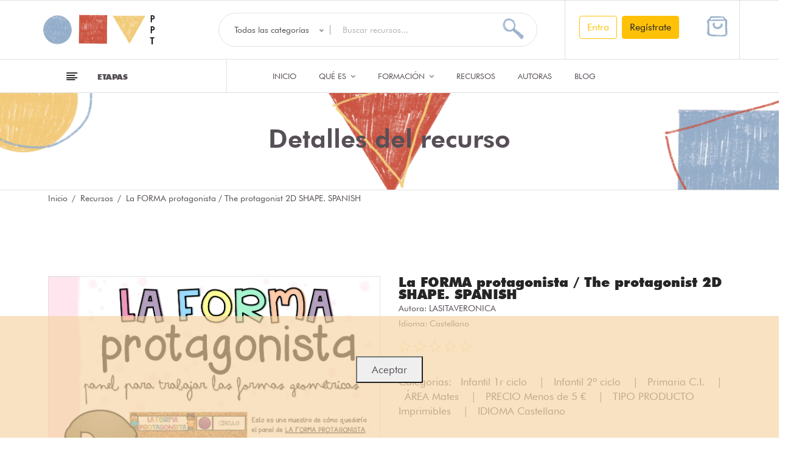

--- FILE ---
content_type: text/html; charset=UTF-8
request_url: https://www.profespapeltijera.com/es/product/4350
body_size: 17295
content:
<!doctype html>
<html class="no-js" lang="es">
    <head>
    <meta charset="utf-8">
    <meta http-equiv="x-ua-compatible" content="ie=edge">
    <meta name="viewport" content="width=device-width, initial-scale=1">
    <!-- Favicon -->
    <link rel="icon" href="https://www.profespapeltijera.com/img/favicon/favicon-ppt.ico">

    <!-- CSS -->
    <!--bootstrap min css-->
    <link rel="stylesheet" href="https://www.profespapeltijera.com/css/bootstrap.min.css" />

    <!--owl carousel min css-->
    <link rel="stylesheet" href="https://www.profespapeltijera.com/css/owl.carousel.min.css" />

    <!--slick min css-->
    <link rel="stylesheet" href="https://www.profespapeltijera.com/css/slick.css" />

    <!--magnific popup min css-->
    <link rel="stylesheet" href="https://www.profespapeltijera.com/css/magnific-popup.css" />

    <!--font awesome css-->
    <link rel="stylesheet" href="https://www.profespapeltijera.com/css/font.awesome.css" />

    <!--animate css-->
    <link rel="stylesheet" href="https://www.profespapeltijera.com/css/animate.css" />

    <!--jquery ui min css-->
    <link rel="stylesheet" href="https://www.profespapeltijera.com/css/jquery-ui.min.css" />

    <!--slinky menu css-->
    <link rel="stylesheet" href="https://www.profespapeltijera.com/css/slinky.menu.css" />

    <!--plugins css-->
    <link rel="stylesheet" href="https://www.profespapeltijera.com/css/plugins.css" />

    <link rel="stylesheet" href="https://www.profespapeltijera.com/css/font-futura.css" />
    <!-- Main Style CSS -->
    <link rel="stylesheet" href="https://www.profespapeltijera.com/css/style.css" />

    <link rel="stylesheet" href="https://www.profespapeltijera.com/css/bootstrap4-toggle.min.css" />

    <!-- ToolTipster CSS -->
    <link rel="stylesheet" type="text/css" href="https://www.profespapeltijera.com/css/tooltipster.bundle.min.css"/>

    <link rel="stylesheet" type="text/css" href="https://www.profespapeltijera.com/css/jstree.css"/>

    <link rel="stylesheet" type="text/css" href="https://www.profespapeltijera.com/vendor/sweetalert2/sweetalert2.min.css"/>

        <style>
        .zoomContainer {
            overflow: hidden;
        }
    </style>

<!--modernizr min js here-->
    <script src="https://www.profespapeltijera.com/js/vendor/modernizr-3.7.1.min.js"></script>

    <!--<script async src="https://pagead2.googlesyndication.com/pagead/js/adsbygoogle.js?client=ca-pub-8589837375090676"
     crossorigin="anonymous"></script>-->

    <title>Profes Papel Tijera La FORMA protagonista / The protagonist 2D SHAPE. SPANISH</title>
<meta name="description" content="Este material ha sido creado para trabajar las FORMAS GEOMÉTRICAS con el alumnado durante las asambleas de la mañana y/o en pequeños grupos.">
<meta property="og:title" content="Profes Papel Tijera La FORMA protagonista / The protagonist 2D SHAPE. SPANISH">
<meta property="og:description" content="Este material ha sido creado para trabajar las FORMAS GEOMÉTRICAS con el alumnado durante las asambleas de la mañana y/o en pequeños grupos.">
<meta property="og:type" content="articles">
<meta property="og:url" content="https://www.profespapeltijera.com/es/product/4350">
<meta property="og:image" content="https://www.profespapeltijera.com/storage/img/products/2021-11-17/f0d0e05af74995c7c21cad5207bda152/f0d0e05af74995c7c21cad5207bda152_180x180.webp">

<meta name="twitter:title" content="Profes Papel Tijera La FORMA protagonista / The protagonist 2D SHAPE. SPANISH">
<meta name="twitter:description" content="Este material ha sido creado para trabajar las FORMAS GEOMÉTRICAS con el alumnado durante las asambleas de la mañana y/o en pequeños grupos.">
<meta name="twitter:site" content="">
<script type="application/ld+json">{"@context":"https://schema.org","@type":"WebPage","name":"Profes Papel Tijera La FORMA protagonista / The protagonist 2D SHAPE. SPANISH","description":"Este material ha sido creado para trabajar las FORMAS GEOMÉTRICAS con el alumnado durante las asambleas de la mañana y/o en pequeños grupos."}</script>

</head>
    <body>
        
        
        <noscript><iframe src="https://www.googletagmanager.com/ns.html?id=GTM-MS8MXCL"
        height="0" width="0" style="display:none;visibility:hidden"></iframe></noscript>
         

        <!--header area start-->
                
        <!--offcanvas menu area start-->
        <div class="off_canvars_overlay"></div>
        <div class="offcanvas_menu">
    <div class="container">
        <div class="row">
            <div class="col-12">
                <div class="canvas_open">
                    <a href="javascript:void(0)"><i class="icon-menu"></i></a>
                </div>
                <div class="offcanvas_menu_wrapper">
                    <div class="canvas_close">
                        <a href="javascript:void(0)"><i class="icon-x"></i></a>
                    </div>
                    <div class="language_currency text-center">
    <ul class="m-0">
        
        <li class="language"><a href="#"> CAS <i class="fa fa-angle-down"></i></a>
            <ul class="dropdown_language">
                                <li><a href="https://www.profespapeltijera.com/es/language/change/1">CAS</a></li>
                                <li><a href="https://www.profespapeltijera.com/es/language/change/2">CAT</a></li>
                                <li><a href="https://www.profespapeltijera.com/es/language/change/3">ENG</a></li>
                            </ul>
        </li>
    </ul>
</div>

                    <div class="search_container">
    <form action="https://www.profespapeltijera.com/es/filter" method="get">
        <input type="hidden" name="_token" value="X4zxWzR4ZgS0GYoNonnoQIaQ1X7wTkJf6eoApA8h" autocomplete="off">        <div class="hover_category">
            <select class="select_option"
                    id="searchCategory"
                    name="searchCategoryId">
                <option  value="">Todas las categorías</option>
                                                            <option  value="0">Recursos</option>
                                                                                <option  value="1">Autoras</option>
                                                                                                            <option  value="2">Píldoras</option>
                                                                
                                                                                                            <option  value="3">Formadoras</option>
                                                                
                                                </select>
        </div>
        <div class="search_box">
            <input placeholder="Buscar recursos..."
                   id="searchBox"
                   type="text"
                   name="search"
                   value=""
                   autocomplete="off">
            <button type="submit"><i class="new-icon-search"></i></button>
        </div>
    </form>
    <div id="searchResults" class="card hidden">
        <div class="card-body">
                            <div class="pills-search">
                    <h4 class="mt-3">Píldoras</h4>
                    <div class="pills-list"></div>
                </div>
                <div class="trainesrs-search">
                    <h4 class="mt-3">Formadoras</h4>
                    <div class="trainesrs-list"></div>
                </div>
                        <div class="resources-search">
                <h4>Recursos</h4>
                <div class="resources-list"></div>
            </div>
            <div class="authors-search">
                <h4 class="mt-3">Autoras</h4>
                <div class="authors-list"></div>
            </div>
        </div>
    </div>
</div>


                    <div class="header_account_area">
                                                <div class="header_account-list top_links">
                            <a href="#"><i class="new-icon-users"></i></a>
                            <ul class="dropdown_links">
                                <li><a href="https://www.profespapeltijera.com/es/login">login </a></li>
                            </ul>
                        </div>
                        
                        <div id="cartDropdownMobile">
                            <div class="header_account-list  mini_cart_wrapper">
    <a href="javascript:void(0)">
         <i class="new-icon-shopping-bag"></i><span class="item_count  hidden  ">0</span>
    </a>
    <!--mini cart-->
    </div>
                        </div>
                    </div>


                    <div id="menu" class="text-left ">
                        <!--main menu start-->
                        <ul  class="offcanvas_main_menu"  >
    <li  class="menu-item-has-children active" >
        <a href="https://www.profespapeltijera.com/es">Inicio</a>
    </li>

    <li  class="menu-item-has-children" >
        <a href="https://www.profespapeltijera.com/es/whatisit">QUÉ ES </a>
        <ul class=" sub-menu ">
            <li><a href="https://www.profespapeltijera.com/es/whatisit#whatIsIt">¿Que es? </a></li>
            <li><a href="https://www.profespapeltijera.com/es/whatisit#howItWorks">¿Cómo funciona? </a></li>
            <li><a href="https://www.profespapeltijera.com/es/whatisit#becomeAuthor">¿Quieres ser autora? </a></li>
        </ul>
    </li>

        <li  class="menu-item-has-children" >
        <a href="#">Formación </a>
        <ul class=" sub-menu ">
            <li><a href="https://www.profespapeltijera.com/es/pill">Píldoras</a></li>
            <li><a href="https://www.profespapeltijera.com/es/training">Formadoras</a></li>
        </ul>
    </li>
    
    <li  class="menu-item-has-children" >
        <a href="https://www.profespapeltijera.com/es/resources">Recursos  </a>
    </li>

    <li  class="menu-item-has-children" >
        <a href="https://www.profespapeltijera.com/es/authors"> Autoras</a>
    </li>

    <li  class="menu-item-has-children" >
        <a href="https://www.profespapeltijera.com/es/blog">Blog</a>
    </li>
</ul>
                        <!--main menu end-->
                    </div>

                    <div class="offcanvas_footer">
                        <span><a href="#"><i class="fa fa-envelope-o"></i> <span class="__cf_email__" data-cfemail="c6aea9aaa7b6b6b286b6b4a9a0a3b5b6a7b6a3aab2afaca3b4a7e8a5a9ab">[email&#160;protected]</span> </a></span>
                        <ul>
                            <!--li class="facebook"><a href="https://www.facebook.com/Profes-Papel-Tijera-106971754429212"><img src="https://www.profespapeltijera.com/img/icon/facebook.png" height="20" width="20"></a></li-->
                            <li class="instagram"><a href="https://www.instagram.com/profespapeltijera/"><img src="https://www.profespapeltijera.com/img/icon/Instagram.png" height="20" width="20"></a></li>
                            <!--li class="twitter"><a href="https://twitter.com/PPTrecursos"><img src="https://www.profespapeltijera.com/img/icon/Twitter.png" height="20" width="20"></a></li-->
                            <li class="pinterest"><a href="https://www.pinterest.es/profespapeltijera/"><i class="fa fa-pinterest-p"></i></a></li>
                            <!--li class="youtube"><a href="https://www.youtube.com/channel/UCyQqIihQePzn3hhc5jom_GQ?view_as=subscriber"><img src="https://www.profespapeltijera.com/img/icon/YouTube_2.png" height="20" width="20"></a></li-->
                        </ul>
                    </div>
                </div>
            </div>
        </div>
    </div>
</div>
        <!--offcanvas menu area end-->
        <header>
            <div class="main_header">

                <div class="header_top">
    <div class="container">
            </div>
</div>
                <div class="header_middle">
    <div class="container">
        <div class="row align-items-center">
            <div class="col-lg-3">
                <div class="row">
                    
                    <div class="col-auto p-0">
                        <!img src="https://www.profespapeltijera.com/img/tematizar/navidad/muerdago.png" width="80"-->
                    </div>
                    
                    <a class="col logo p-0 d-flex align-items-center" href="https://www.profespapeltijera.com/es">
                        <img class="m-0" src="https://www.profespapeltijera.com/img/logo/Logo_PPT_200.jpg" alt="Profes Papel Tijera">
                    </a>
                </div>
            </div>
            <div class="col-lg-9">
                <div class="row">
                    
                    <div class="col-md-8">
                        <div class="search_container">
    <form action="https://www.profespapeltijera.com/es/filter" method="get">
        <input type="hidden" name="_token" value="X4zxWzR4ZgS0GYoNonnoQIaQ1X7wTkJf6eoApA8h" autocomplete="off">        <div class="hover_category">
            <select class="select_option"
                    id="searchCategory"
                    name="searchCategoryId">
                <option  value="">Todas las categorías</option>
                                                            <option  value="0">Recursos</option>
                                                                                <option  value="1">Autoras</option>
                                                                                                            <option  value="2">Píldoras</option>
                                                                
                                                                                                            <option  value="3">Formadoras</option>
                                                                
                                                </select>
        </div>
        <div class="search_box">
            <input placeholder="Buscar recursos..."
                   id="searchBox"
                   type="text"
                   name="search"
                   value=""
                   autocomplete="off">
            <button type="submit"><i class="new-icon-search"></i></button>
        </div>
    </form>
    <div id="searchResults" class="card hidden">
        <div class="card-body">
                            <div class="pills-search">
                    <h4 class="mt-3">Píldoras</h4>
                    <div class="pills-list"></div>
                </div>
                <div class="trainesrs-search">
                    <h4 class="mt-3">Formadoras</h4>
                    <div class="trainesrs-list"></div>
                </div>
                        <div class="resources-search">
                <h4>Recursos</h4>
                <div class="resources-list"></div>
            </div>
            <div class="authors-search">
                <h4 class="mt-3">Autoras</h4>
                <div class="authors-list"></div>
            </div>
        </div>
    </div>
</div>
                    </div>

                    <div class="header_account_area col-md-4 px-2">
                        <div class="row d-flex justify-content-around">
                                                            <div class="header_account-list top_links col-7">
                                    
                                    <div class="text-end d-flex">
                                        <a class="nav-link p-0 mx-1" href="https://www.profespapeltijera.com/es/login">
                                            <button type="button" class="btn btn-outline-warning">Entra</button>
                                        </a>

                                        <a class="nav-link p-0 mx-1" href="https://www.profespapeltijera.com/es/register">
                                            <button type="button" class="btn btn-warning">Regístrate</button>
                                        </a>
                                    </div>
                                </div>
                            
                            <div id="cartDropdownContent" class="col-auto">
                                <div class="header_account-list  mini_cart_wrapper">
    <a href="javascript:void(0)">
         <i class="new-icon-shopping-bag"></i><span class="item_count  hidden  ">0</span>
    </a>
    <!--mini cart-->
    </div>
                            </div>
                        </div>
                    </div>
                </div>
            </div>
        </div>
    </div>
</div>                <div class="header_bottom sticky-header">

    <div class="col-lg-10 mx-auto">
        <div class="row align-items-center">
            <div class="col-lg-3 p-0">
                <div class="categories_menu">
                    <div class="categories_title">
                        <h2 class="categori_toggle">Etapas</h2>
                    </div>
                    <div class="categories_menu_toggle">
                        <ul>
                                                                                            <li class="menu_item_children">
                                    <a href="https://www.profespapeltijera.com/es/filter?cat%5B0%5D=7">Infantil
                                     <i class="fa fa-angle-right"></i>                                     </a>
                                                                            <ul class="categories_mega_menu column_3">
                                                                                    <li class="">
                                                <a href="https://www.profespapeltijera.com/es/filter?cat%5B0%5D=7&amp;cat%5B1%5D=8">1r ciclo</a>
                                            </li>
                                                                                    <li class="">
                                                <a href="https://www.profespapeltijera.com/es/filter?cat%5B0%5D=7&amp;cat%5B1%5D=9">2º ciclo</a>
                                            </li>
                                                                                </ul>
                                                                    </li>
                                                                                            <li class="menu_item_children">
                                    <a href="https://www.profespapeltijera.com/es/filter?cat%5B0%5D=10">Primaria
                                     <i class="fa fa-angle-right"></i>                                     </a>
                                                                            <ul class="categories_mega_menu column_3">
                                                                                    <li class="">
                                                <a href="https://www.profespapeltijera.com/es/filter?cat%5B0%5D=10&amp;cat%5B1%5D=11">C.I.</a>
                                            </li>
                                                                                    <li class="">
                                                <a href="https://www.profespapeltijera.com/es/filter?cat%5B0%5D=10&amp;cat%5B1%5D=12">C.M.</a>
                                            </li>
                                                                                    <li class="">
                                                <a href="https://www.profespapeltijera.com/es/filter?cat%5B0%5D=10&amp;cat%5B1%5D=13">C.S.</a>
                                            </li>
                                                                                </ul>
                                                                    </li>
                                                                                            <li class="menu_item_children">
                                    <a href="https://www.profespapeltijera.com/es/filter?cat%5B0%5D=14">Secundaria
                                     <i class="fa fa-angle-right"></i>                                     </a>
                                                                            <ul class="categories_mega_menu column_3">
                                                                                    <li class="">
                                                <a href="https://www.profespapeltijera.com/es/filter?cat%5B0%5D=14&amp;cat%5B1%5D=15">1º</a>
                                            </li>
                                                                                    <li class="">
                                                <a href="https://www.profespapeltijera.com/es/filter?cat%5B0%5D=14&amp;cat%5B1%5D=16">2º</a>
                                            </li>
                                                                                    <li class="">
                                                <a href="https://www.profespapeltijera.com/es/filter?cat%5B0%5D=14&amp;cat%5B1%5D=17">3º</a>
                                            </li>
                                                                                    <li class="">
                                                <a href="https://www.profespapeltijera.com/es/filter?cat%5B0%5D=14&amp;cat%5B1%5D=18">4º</a>
                                            </li>
                                                                                </ul>
                                                                    </li>
                                                                                            <li class="menu_item_children">
                                    <a href="https://www.profespapeltijera.com/es/filter?cat%5B0%5D=77">Otros
                                     <i class="fa fa-angle-right"></i>                                     </a>
                                                                            <ul class="categories_mega_menu column_3">
                                                                                    <li class="">
                                                <a href="https://www.profespapeltijera.com/es/filter?cat%5B0%5D=77&amp;cat%5B1%5D=79">Otros</a>
                                            </li>
                                                                                </ul>
                                                                    </li>
                                                                                            <li class="menu_item_children">
                                    <a href="https://www.profespapeltijera.com/es/filter?cat%5B0%5D=78">Para profes
                                     <i class="fa fa-angle-right"></i>                                     </a>
                                                                            <ul class="categories_mega_menu column_3">
                                                                                    <li class="">
                                                <a href="https://www.profespapeltijera.com/es/filter?cat%5B0%5D=78&amp;cat%5B1%5D=80">Para profes</a>
                                            </li>
                                                                                </ul>
                                                                    </li>
                                                    </ul>
                    </div>
                </div>
            </div>
            <div class="col-lg-6">
                <!--main menu start-->
                <div class="main_menu menu_position">
                    <nav>
                        <ul  class="m-0"  >
    <li >
        <a href="https://www.profespapeltijera.com/es">Inicio</a>
    </li>

    <li >
        <a href="https://www.profespapeltijera.com/es/whatisit">QUÉ ES <i class="fa fa-angle-down"></i></a>
        <ul class="sub_menu pages ">
            <li><a href="https://www.profespapeltijera.com/es/whatisit#whatIsIt">¿Que es? </a></li>
            <li><a href="https://www.profespapeltijera.com/es/whatisit#howItWorks">¿Cómo funciona? </a></li>
            <li><a href="https://www.profespapeltijera.com/es/whatisit#becomeAuthor">¿Quieres ser autora? </a></li>
        </ul>
    </li>

        <li >
        <a href="#">Formación <i class="fa fa-angle-down"></i></a>
        <ul class="sub_menu pages ">
            <li><a href="https://www.profespapeltijera.com/es/pill">Píldoras</a></li>
            <li><a href="https://www.profespapeltijera.com/es/training">Formadoras</a></li>
        </ul>
    </li>
    
    <li >
        <a href="https://www.profespapeltijera.com/es/resources">Recursos  </a>
    </li>

    <li >
        <a href="https://www.profespapeltijera.com/es/authors"> Autoras</a>
    </li>

    <li >
        <a href="https://www.profespapeltijera.com/es/blog">Blog</a>
    </li>
</ul>
                    </nav>
                </div>
                <!--main menu end-->
            </div>
        </div>
    </div>
</div>            </div>
        </header>
            <!--breadcrumbs area start-->

 <div class="breadcrumbs_area"  style="background-image: url('https://www.profespapeltijera.com/img/headers/product.png'); background-position: center; background-size: cover;"  > 

    <div class="container">
        <div class="row">
                        <div class="col-12">
                <div class="header_content">
                    <h3>Detalles del recurso</h3>
                </div>
            </div>
        </div>
    </div>
</div>
<div class="container">
    <div class="row">
        <div class="col-12">
            <div class="breadcrumb_content">
                <ul class="p-0">
                    <li><a href="https://www.profespapeltijera.com/es">Inicio</a></li>
    <li><a href="https://www.profespapeltijera.com/es/resources">Recursos</a></li>
    <li>La FORMA protagonista / The protagonist 2D SHAPE. SPANISH</li>
                </ul>
            </div>
        </div>
    </div>
</div>

<!--breadcrumbs area end-->
        
        
    <!--product details start-->
    <div class="product_details mt-100 mb-100">
        <div class="container">
            <div class="row">
                <div class="col-lg-6 col-md-6">
                    <div class="product-details-tab">
                        <div id="img-1" class="zoomWrapper single-zoom">
                            <a href="#">
                                                                <img id="zoom1" src="https://www.profespapeltijera.com/storage/img/products/2021-11-17/f0d0e05af74995c7c21cad5207bda152/f0d0e05af74995c7c21cad5207bda152.webp" alt="La FORMA protagonista / The protagonist 2D SHAPE. SPANISH">
                            </a>
                        </div>
                        <div class="single-zoom-thumb">
                            <ul class="s-tab-zoom owl-carousel single-product-active" id="gallery_01">
                                                                <li>
                                    <a href="#" class="elevatezoom-gallery active"
                                       data-update=""
                                       data-image="https://www.profespapeltijera.com/storage/img/products/2021-11-17/f0d0e05af74995c7c21cad5207bda152/f0d0e05af74995c7c21cad5207bda152.webp"
                                       data-zoom-image="https://www.profespapeltijera.com/storage/img/products/2021-11-17/f0d0e05af74995c7c21cad5207bda152/f0d0e05af74995c7c21cad5207bda152.webp">
                                        <img src="https://www.profespapeltijera.com/storage/img/products/2021-11-17/f0d0e05af74995c7c21cad5207bda152/f0d0e05af74995c7c21cad5207bda152_180x180.webp" alt="zo-th-1"/>
                                    </a>
                                </li>
                                                            </ul>
                        </div>
                    </div>
                </div>
                <div class="col-lg-6 col-md-6">
                    <div class="product_d_right">
                        <form action="#">
                            <div class="mb-3">
                                <h1 class="mb-0"><a href="#">La FORMA protagonista / The protagonist 2D SHAPE. SPANISH</a></h1>
                                <span><small>Autora: <a href="https://www.profespapeltijera.com/es/author/56">LASITAVERONICA</a></small></span>
                                <br>
                                <span><small>Idioma:
                                                                                                                Castellano
                                                                    </small></span>
                            </div>
                            <div class="product_nav hidden">
                                <ul>
                                    <li class="prev"><a href="product-details.blade.php"><i class="fa fa-angle-left"></i></a></li>
                                    <li class="next"><a href="product-details.blade.php"><i class="fa fa-angle-right"></i></a></li>
                                </ul>
                            </div>
                            <div class="product_rating">
    <ul>
                            <li><span><i class="new-icon-star-line"></i></span></li>
                    <li><span><i class="new-icon-star-line"></i></span></li>
                    <li><span><i class="new-icon-star-line"></i></span></li>
                    <li><span><i class="new-icon-star-line"></i></span></li>
                    <li><span><i class="new-icon-star-line"></i></span></li>
            </ul>
</div>
                            <div class="product_meta">
                                <span>Categorias:
                                                                            <a href="https://www.profespapeltijera.com/es/filter?cat%5B1%5D=8">
                                        Infantil 1r ciclo
                                    </a>&nbsp; |                                                                             <a href="https://www.profespapeltijera.com/es/filter?cat%5B1%5D=9">
                                        Infantil 2º ciclo
                                    </a>&nbsp; |                                                                             <a href="https://www.profespapeltijera.com/es/filter?cat%5B1%5D=11">
                                        Primaria C.I.
                                    </a>&nbsp; |                                                                             <a href="https://www.profespapeltijera.com/es/filter?cat%5B1%5D=19">
                                        ÁREA Mates
                                    </a>&nbsp; |                                                                             <a href="https://www.profespapeltijera.com/es/filter?cat%5B1%5D=37">
                                        PRECIO Menos de 5 &euro;
                                    </a>&nbsp; |                                                                             <a href="https://www.profespapeltijera.com/es/filter?cat%5B1%5D=74">
                                        TIPO PRODUCTO Imprimibles
                                    </a>&nbsp; |                                                                             <a href="https://www.profespapeltijera.com/es/filter?cat%5B1%5D=82">
                                        IDIOMA Castellano
                                    </a>                                                                    </span>
                            </div>
                            <div class="product_meta">
                                <span>Etiquetas:
                                                                            <a href="https://www.profespapeltijera.com/es/filter?tag%5B0%5D=657">
                                            formas geométricas
                                    </a>&nbsp; |                                                                             <a href="https://www.profespapeltijera.com/es/filter?tag%5B0%5D=1175">
                                            juegos matematicos
                                    </a>&nbsp; |                                                                             <a href="https://www.profespapeltijera.com/es/filter?tag%5B0%5D=1931">
                                            cartelesaulamatematicas
                                    </a>&nbsp; |                                                                             <a href="https://www.profespapeltijera.com/es/filter?tag%5B0%5D=5823">
                                            protagonista
                                    </a>                                                                    </span>
                            </div>
                            <div class="product_d_table">
                                                            <div>
                                    <strong>Número de páginas: </strong>19
                                </div>
                                                                                        <div>
                                    <strong>Tipo de archivo: </strong>PDF
                                </div>
                                                                                        <div>
                                    <strong>Tipo de recurso: </strong> Imprimibles                                  </div>
                                                        </div>
                            
                            <div class="product_variant quantity hidden">
                                <label>Cantidad</label>
                                <input min="1" max="100" value="1" type="number">
                            </div>

                            <div class="price_box">
                                <span class="current_price">
                                    3.50 &euro;
                                </span>
                                                            </div>


                                                                <div class="product_d_action">
                                    <button class="btn btn-ppt-blue btn-rounded"
                                            title="Añadir al carrito"
                                            onclick="return addToCart('X4zxWzR4ZgS0GYoNonnoQIaQ1X7wTkJf6eoApA8h','4350', '1')">
                                        Añadir al carrito
                                    </button>
                                                                    </div>
                                
                        </form>
                    </div>
                </div>
            </div>
        </div>    
    </div>
    <!--product details end-->
    
    <!--product info start-->
    <div class="product_d_info mb-5">
        <div class="container">
            <div class="row">
                <div class="col-xs-12 col-md-8 mb-5">
                    <div class="">
                        <div class="">
                            <ul class="nav" role="tablist">
                                <li class="border-ppt-yellow p-3 bb-0">
                                     <a data-toggle="tab" href="#sheet" role="tab"
                                        aria-controls="sheet"
                                        aria-selected="true">
                                         <strong>Descripción</strong>
                                     </a>
                                </li>
                                <li class="border-ppt-blue p-3 bb-0">
                                   <a data-toggle="tab" href="#reviews" role="tab"
                                      aria-controls="reviews"
                                      aria-selected="false">
                                       <strong>
                                           Valoraciones (0)
                                       </strong>
                                   </a>
                                </li>
                            </ul>
                        </div>
                        <div class="tab-content">
                            <div class="tab-pane fade active show border-ppt-yellow p-4" id="sheet" role="tabpanel" >
                                <div class="product_info_content">
                                    <p data-pm-slice="1 3 []"><strong>LA FORMA PROTAGONISTA / THE PROTAGONIST SHAPE. SPANISH</strong></p><p><strong>Idioma</strong>: Español.</p><p><strong>Nivel</strong>: a partir de 2/3 años, dependiendo de la madurez de los peques.</p><p><strong>Descripción</strong>: Este material ha sido creado para trabajar las <strong>FORMAS GEOMÉTRICAS&nbsp;</strong>con el alumnado durante las asambleas de la mañana y/o en pequeños grupos. Gracias a él, cada día, semana, quincena, mes... haremos PROTAGONISTA una forma, a elección de un alumno/a, del grupo clase o del docente, trabajando distintos aspectos entorno a él:&nbsp;</p><ul><li><p>Identificación visual de la forma.</p></li><li><p>Identificación visual de su nombre.</p></li><li><p>Identificación y trazo de la forma.</p></li><li><p>Atención y discriminación de elementos que tengan esa forma.</p></li><li><p>Búsqueda de objetos que una forma semejante.</p></li><li><p>Reseguir la forma utilizando un coche de juguete u otro elemento que consideremos.</p></li><li><p>Clasificación de formas en semejantes y diferentes.</p></li></ul><p><strong>Contenido</strong>: Incluye todos los carteles e imágenes que aparecen para montar el rincón/espacio de la&nbsp;<strong>FORMA PROTAGONISTA</strong> en tu aula en un archivo PDF.</p><p>Además incluye un modelo de cómo puedes organizar las distintas actividades para trabajarlo.</p><p><strong>Agradecimiento</strong>: Si lo descargas y te gusta, no olvides dejarme una valoración en forma de estrellas 🌟🌟🌟🌟🌟 , para saber si te fue útil. Me ayudarás a seguir creando recursos educativos.</p><p>¡GRACIAS!</p><p><strong>¿Tienes alguna duda? </strong>Búscame en Instagram y te la resolveré lo antes posible. @lasitaveronica</p><p><strong>Quizás también te interese</strong>:</p><ul><li><p>EL AUTOBÚS DE LAS FORMAS</p></li><li><p>LAS CARRETERAS DE LAS FORMAS</p></li><li><p>LA FORMA PROTAGONISTA</p></li><li><p>    LAS CASAS DE COLORES Español</p></li><li><p>    LAS CASAS DE COLORES Inglés</p></li><li><p>    EL NOMBRE PROTAGONISTA</p></li><li><p>    LAS CERAS DE MI NOMBRE</p></li></ul>
                                </div>
                            </div>

                            <div class="tab-pane fade show border-ppt-blue p-4" id="reviews" role="tabpanel" >
                                <div class="reviews_wrapper">
                                    <h2>0 Reseñas para La FORMA protagonista / The protagonist 2D SHAPE. SPANISH</h2>

                                                                    </div>
                            </div>
                        </div>
                    </div>
                </div>

                <div class="col-xs-12 col-md-4">
                    <div class="row">
                        <div class="col-12">
                            <h3 class="text-ppt-yellow">COMPARTE</h3>
                            <!-- Sharingbutton Twitter -->
<a class="resp-sharing-button__link"
   href="https://twitter.com/intent/tweet/?text=Te+recomendamos+que+mires%3A+La+FORMA+protagonista+%2F+The+protagonist+2D+SHAPE.+SPANISH&amp;url=https%3A%2F%2Fwww.profespapeltijera.com%2Fes%2Fproduct%2F4350"
   target="_blank"
   rel="noopener"
   aria-label="">
    <div class="resp-sharing-button resp-sharing-button--small"><div aria-hidden="true" class="resp-sharing-button__icon resp-sharing-button__icon--solid">
            <i class="new-icon-twitter" aria-hidden="true"></i>
        </div>
    </div>
</a>
                            <!-- Sharingbutton Facebook -->
<a class="resp-sharing-button__link" href="https://facebook.com/sharer/sharer.php?u=https%3A%2F%2Fwww.profespapeltijera.com%2Fes%2Fproduct%2F4350"
   target="_blank" rel="noopener"
   aria-label="Te+recomendamos+que+mires%3A+La+FORMA+protagonista+%2F+The+protagonist+2D+SHAPE.+SPANISH">
    <div class="resp-sharing-button resp-sharing-button--small">
        <div aria-hidden="true" class="resp-sharing-button__icon resp-sharing-button__icon--solid">
            <i class="new-icon-facebook" aria-hidden="true"></i>
        </div>
    </div>
</a>
                            <!-- Sharingbutton Pinterest -->
<a class="resp-sharing-button__link"
   href="https://pinterest.com/pin/create/button/?url=https%3A%2F%2Fwww.profespapeltijera.com%2Fes%2Fproduct%2F4350&amp;media=https%3A%2F%2Fwww.profespapeltijera.com%2Fes%2Fproduct%2F4350&amp;description=Te+recomendamos+que+mires%3A+La+FORMA+protagonista+%2F+The+protagonist+2D+SHAPE.+SPANISH"
   target="_blank"
   rel="noopener"
   aria-label="">
    <div class="resp-sharing-button resp-sharing-button--small">
        <div aria-hidden="true" class="resp-sharing-button__icon resp-sharing-button__icon--solid">
            <i class="new-icon-pinterest" aria-hidden="true"></i>
        </div>
    </div>
</a>
                            <!-- Sharingbutton E-Mail -->
<a class="resp-sharing-button__link" href="/cdn-cgi/l/email-protection#[base64]" target="_self" rel="noopener" aria-label="">
    <div class="resp-sharing-button resp-sharing-button--small">
        <div aria-hidden="true" class="resp-sharing-button__icon resp-sharing-button__icon--solid">
            <i class="new-icon-mail" aria-hidden="true"></i>
        </div>
    </div>
</a>
                            <!-- Sharingbutton WhatsApp -->
<a class="resp-sharing-button__link" href="whatsapp://send?text=Te recomendamos que mires: La FORMA protagonista / The protagonist 2D SHAPE. SPANISH. Este material ha sido creado para trabajar las FORMAS GEOMÉTRICAS con el alumnado durante las asambleas de la mañana y/o en pequeños grupos. https://www.profespapeltijera.com/es/product/4350" target="_blank" rel="noopener" aria-label="">
    <div class="resp-sharing-button resp-sharing-button--small">
        <div aria-hidden="true" class="resp-sharing-button__icon resp-sharing-button__icon--solid">
            <i class="new-icon-whatsapp"></i>
        </div>
    </div>
</a>


                        </div>
                        <div class="col-12 my-3">
                            <button id="reportResourceToPPT" data-resource="4350" class="btn btn-ppt-red btn-rounded" style="display: none;">Reportar a PPT</button>
                        </div>
                    </div>
                    <hr class="separator-ppt-blue">
                    <div class="row">
                        <div class="col-xs-12 col-md-6">
                                                        <a href="https://www.profespapeltijera.com/es/author/56">
                                <img src="https://www.profespapeltijera.com/storage/img/user/2024-06-29/da7788bb82862b0ed6a74375dc8900f5/da7788bb82862b0ed6a74375dc8900f5_180x180.png" class="comment_thmb  mx-auto d-block" alt="LASITAVERONICA">
                            </a>
                        </div>
                        <div class="col-xs-12 col-md-6">
                            <p><strong><a href="https://www.profespapeltijera.com/es/author/56">LASITAVERONICA</a></strong></p>
                            <p><strong><span class="text-ppt-blue">140</span> seguidores</strong></p>
                            <div class="followers">
                                                            </div>
                        </div>
                    </div>
                    <hr class="separator-ppt-blue mt-4">
                    <div class="row">
                        <div class="col-12">
                                                                                    <div class="widget_list">
    <p><strong>Otros productos de la Autora</strong></p>
        <div class="post_wrapper">
        <div class="post_thumb">
            <a href="https://www.profespapeltijera.com/es/product/4231">
                <img src="https://www.profespapeltijera.com/storage/img/products/2021-11-06/c8371200da665337bd69c9f85800431a/c8371200da665337bd69c9f85800431a_180x180.webp" alt="">
            </a>
        </div>
        <div class="post_info">
            <p class="mb-3"><strong><a href="https://www.profespapeltijera.com/es/product/4231">Contamos ALIMENTOS en Acción de Gracias / Thanksgiving Counting</a></strong></p>
            <p>
                <span class="text-ppt-yellow pr-3" style="font-size: 25px">
                    2.00 &euro;
                </span>
                            </p>
        </div>
    </div>
        <div class="post_wrapper">
        <div class="post_thumb">
            <a href="https://www.profespapeltijera.com/es/product/6094">
                <img src="https://www.profespapeltijera.com/storage/img/products/2022-11-02/65cda1371c7ca434229a0193227a80a3/65cda1371c7ca434229a0193227a80a3_180x180.png" alt="">
            </a>
        </div>
        <div class="post_info">
            <p class="mb-3"><strong><a href="https://www.profespapeltijera.com/es/product/6094">Emociones Pegamento / Glue Emotions. Back to School. August. September. Spanish</a></strong></p>
            <p>
                <span class="text-ppt-yellow pr-3" style="font-size: 25px">
                    Gratis
                </span>
                            </p>
        </div>
    </div>
    </div>
                                                    </div>
                    </div>
                </div>
            </div>
        </div>
    </div>
    <!--product info end-->

    <!-- related product area start-->
<section class="product_area related_products">
    <div class="container">
        <div class="row">
            <div class="col-12">
                <p class="text-ppt-red text-uppercase"><strong>Productos relacionados</strong></p>
            </div>
        </div>
        <div class="row">
            <div class="product_carousel product_column4 owl-carousel">
                                <div class="col-lg-3">
                    <article class="single_product">
    <figure>
        <div class="product_thumb">
            <a class="primary_img" href="https://www.profespapeltijera.com/es/product/5">
                                <img src="https://www.profespapeltijera.com/storage/img/products/2020-08-11/c690edd751383987dbe67e912d8b0223/c690edd751383987dbe67e912d8b0223_600x600.webp" alt="Alegra el día a alguien"></a>
            <div class="action_links">
                <ul class="m-0 p-0">
                    <li class="add_to_cart">
                        <a rel="nofollow" href="#"
                           data-cart="5"
                           onclick="return addToCart('X4zxWzR4ZgS0GYoNonnoQIaQ1X7wTkJf6eoApA8h','5', '1')"
                           title="Añadir al carrito">
                            <i class="new-icon-shopping-cart"></i>
                        </a>
                    </li>
                                        <!--li class="quick_button">
                        <a onclick="productPreview('X4zxWzR4ZgS0GYoNonnoQIaQ1X7wTkJf6eoApA8h','5')"
                           title="Vista previa">
                            <i class="new-icon-eye"></i>
                        </a>
                    </li-->
                </ul>
            </div>
        </div>
        <figcaption class="product_content">
            <h4 class="product_name"><a href="https://www.profespapeltijera.com/es/product/5">Alegra el día a alguien</a></h4>
            <span><small>Autora: <a href="https://www.profespapeltijera.com/es/author/7">La profe Raquel</a></small></span>
            <br>
            <span><small>Idioma:
                                                    Castellano
                            </small></span>

            <div class="price_box text-center">
                <span class="current_price">Gratis </span>
                            </div>
            <div class="text-center">
                <div class="product_rating">
    <ul>
                    <li><span><i class="new-icon-star-fill"></i></span></li>
                    <li><span><i class="new-icon-star-fill"></i></span></li>
                    <li><span><i class="new-icon-star-fill"></i></span></li>
                    <li><span><i class="new-icon-star-fill"></i></span></li>
                            <li><span><i class="new-icon-star-line"></i></span></li>
            </ul>
</div>
            </div>
        </figcaption>
    </figure>
</article>                </div>
                                <div class="col-lg-3">
                    <article class="single_product">
    <figure>
        <div class="product_thumb">
            <a class="primary_img" href="https://www.profespapeltijera.com/es/product/6">
                                <img src="https://www.profespapeltijera.com/storage/img/products/2020-08-11/d16aeaeae24b0e3b913d2dc37337e1fa/d16aeaeae24b0e3b913d2dc37337e1fa_600x600.webp" alt="Find someone who"></a>
            <div class="action_links">
                <ul class="m-0 p-0">
                    <li class="add_to_cart">
                        <a rel="nofollow" href="#"
                           data-cart="6"
                           onclick="return addToCart('X4zxWzR4ZgS0GYoNonnoQIaQ1X7wTkJf6eoApA8h','6', '1')"
                           title="Añadir al carrito">
                            <i class="new-icon-shopping-cart"></i>
                        </a>
                    </li>
                                        <!--li class="quick_button">
                        <a onclick="productPreview('X4zxWzR4ZgS0GYoNonnoQIaQ1X7wTkJf6eoApA8h','6')"
                           title="Vista previa">
                            <i class="new-icon-eye"></i>
                        </a>
                    </li-->
                </ul>
            </div>
        </div>
        <figcaption class="product_content">
            <h4 class="product_name"><a href="https://www.profespapeltijera.com/es/product/6">Find someone who</a></h4>
            <span><small>Autora: <a href="https://www.profespapeltijera.com/es/author/7">La profe Raquel</a></small></span>
            <br>
            <span><small>Idioma:
                                                    Castellano
                            </small></span>

            <div class="price_box text-center">
                <span class="current_price">Gratis </span>
                            </div>
            <div class="text-center">
                <div class="product_rating">
    <ul>
                    <li><span><i class="new-icon-star-fill"></i></span></li>
                    <li><span><i class="new-icon-star-fill"></i></span></li>
                    <li><span><i class="new-icon-star-fill"></i></span></li>
                    <li><span><i class="new-icon-star-fill"></i></span></li>
                    <li><span><i class="new-icon-star-fill"></i></span></li>
                    </ul>
</div>
            </div>
        </figcaption>
    </figure>
</article>                </div>
                                <div class="col-lg-3">
                    <article class="single_product">
    <figure>
        <div class="product_thumb">
            <a class="primary_img" href="https://www.profespapeltijera.com/es/product/7">
                                <img src="https://www.profespapeltijera.com/storage/img/products/2020-10-25/0d394d1653f6c3924b34021d6a43c15e/0d394d1653f6c3924b34021d6a43c15e_600x600.webp" alt="SAVE THE WORLD"></a>
            <div class="action_links">
                <ul class="m-0 p-0">
                    <li class="add_to_cart">
                        <a rel="nofollow" href="#"
                           data-cart="7"
                           onclick="return addToCart('X4zxWzR4ZgS0GYoNonnoQIaQ1X7wTkJf6eoApA8h','7', '1')"
                           title="Añadir al carrito">
                            <i class="new-icon-shopping-cart"></i>
                        </a>
                    </li>
                                        <!--li class="quick_button">
                        <a onclick="productPreview('X4zxWzR4ZgS0GYoNonnoQIaQ1X7wTkJf6eoApA8h','7')"
                           title="Vista previa">
                            <i class="new-icon-eye"></i>
                        </a>
                    </li-->
                </ul>
            </div>
        </div>
        <figcaption class="product_content">
            <h4 class="product_name"><a href="https://www.profespapeltijera.com/es/product/7">SAVE THE WORLD</a></h4>
            <span><small>Autora: <a href="https://www.profespapeltijera.com/es/author/12">Class Class Yes Yes</a></small></span>
            <br>
            <span><small>Idioma:
                                                    Castellano
                            </small></span>

            <div class="price_box text-center">
                <span class="current_price">3.70 &euro; </span>
                            </div>
            <div class="text-center">
                <div class="product_rating">
    <ul>
                    <li><span><i class="new-icon-star-fill"></i></span></li>
                    <li><span><i class="new-icon-star-fill"></i></span></li>
                    <li><span><i class="new-icon-star-fill"></i></span></li>
                    <li><span><i class="new-icon-star-fill"></i></span></li>
                    <li><span><i class="new-icon-star-fill"></i></span></li>
                    </ul>
</div>
            </div>
        </figcaption>
    </figure>
</article>                </div>
                                <div class="col-lg-3">
                    <article class="single_product">
    <figure>
        <div class="product_thumb">
            <a class="primary_img" href="https://www.profespapeltijera.com/es/product/8">
                                <img src="https://www.profespapeltijera.com/storage/img/products/2020-07-28/b7c353994436345da15f5ba9ead3ff6a/b7c353994436345da15f5ba9ead3ff6a_600x600.webp" alt="50 plantillas depresores"></a>
            <div class="action_links">
                <ul class="m-0 p-0">
                    <li class="add_to_cart">
                        <a rel="nofollow" href="#"
                           data-cart="8"
                           onclick="return addToCart('X4zxWzR4ZgS0GYoNonnoQIaQ1X7wTkJf6eoApA8h','8', '1')"
                           title="Añadir al carrito">
                            <i class="new-icon-shopping-cart"></i>
                        </a>
                    </li>
                                        <!--li class="quick_button">
                        <a onclick="productPreview('X4zxWzR4ZgS0GYoNonnoQIaQ1X7wTkJf6eoApA8h','8')"
                           title="Vista previa">
                            <i class="new-icon-eye"></i>
                        </a>
                    </li-->
                </ul>
            </div>
        </div>
        <figcaption class="product_content">
            <h4 class="product_name"><a href="https://www.profespapeltijera.com/es/product/8">50 plantillas depresores</a></h4>
            <span><small>Autora: <a href="https://www.profespapeltijera.com/es/author/13">edu.car.me</a></small></span>
            <br>
            <span><small>Idioma:
                                                    Castellano
                            </small></span>

            <div class="price_box text-center">
                <span class="current_price">Gratis </span>
                            </div>
            <div class="text-center">
                <div class="product_rating">
    <ul>
                    <li><span><i class="new-icon-star-fill"></i></span></li>
                    <li><span><i class="new-icon-star-fill"></i></span></li>
                    <li><span><i class="new-icon-star-fill"></i></span></li>
                    <li><span><i class="new-icon-star-fill"></i></span></li>
                            <li><span><i class="new-icon-star-line"></i></span></li>
            </ul>
</div>
            </div>
        </figcaption>
    </figure>
</article>                </div>
                                <div class="col-lg-3">
                    <article class="single_product">
    <figure>
        <div class="product_thumb">
            <a class="primary_img" href="https://www.profespapeltijera.com/es/product/9">
                                <img src="https://www.profespapeltijera.com/storage/img/products/2020-07-24/59125fd5f2dc97220a3b576d2c293b6a/59125fd5f2dc97220a3b576d2c293b6a_600x600.webp" alt="50 Tarjetas Parlanchinas: ¡cohesión grupal!"></a>
            <div class="action_links">
                <ul class="m-0 p-0">
                    <li class="add_to_cart">
                        <a rel="nofollow" href="#"
                           data-cart="9"
                           onclick="return addToCart('X4zxWzR4ZgS0GYoNonnoQIaQ1X7wTkJf6eoApA8h','9', '1')"
                           title="Añadir al carrito">
                            <i class="new-icon-shopping-cart"></i>
                        </a>
                    </li>
                                        <!--li class="quick_button">
                        <a onclick="productPreview('X4zxWzR4ZgS0GYoNonnoQIaQ1X7wTkJf6eoApA8h','9')"
                           title="Vista previa">
                            <i class="new-icon-eye"></i>
                        </a>
                    </li-->
                </ul>
            </div>
        </div>
        <figcaption class="product_content">
            <h4 class="product_name"><a href="https://www.profespapeltijera.com/es/product/9">50 Tarjetas Parlanchinas: ¡cohesión grupal!</a></h4>
            <span><small>Autora: <a href="https://www.profespapeltijera.com/es/author/6">EntreiPadsyCuadernos</a></small></span>
            <br>
            <span><small>Idioma:
                                                    Castellano
                            </small></span>

            <div class="price_box text-center">
                <span class="current_price">3.99 &euro; </span>
                            </div>
            <div class="text-center">
                <div class="product_rating">
    <ul>
                    <li><span><i class="new-icon-star-fill"></i></span></li>
                    <li><span><i class="new-icon-star-fill"></i></span></li>
                    <li><span><i class="new-icon-star-fill"></i></span></li>
                    <li><span><i class="new-icon-star-fill"></i></span></li>
                    <li><span><i class="new-icon-star-fill"></i></span></li>
                    </ul>
</div>
            </div>
        </figcaption>
    </figure>
</article>                </div>
                                <div class="col-lg-3">
                    <article class="single_product">
    <figure>
        <div class="product_thumb">
            <a class="primary_img" href="https://www.profespapeltijera.com/es/product/16">
                                <img src="https://www.profespapeltijera.com/storage/img/products/2020-10-25/ce9fbf5b642bf92b65d4193cde369054/ce9fbf5b642bf92b65d4193cde369054_600x600.webp" alt="CLASSROOM RULES"></a>
            <div class="action_links">
                <ul class="m-0 p-0">
                    <li class="add_to_cart">
                        <a rel="nofollow" href="#"
                           data-cart="16"
                           onclick="return addToCart('X4zxWzR4ZgS0GYoNonnoQIaQ1X7wTkJf6eoApA8h','16', '1')"
                           title="Añadir al carrito">
                            <i class="new-icon-shopping-cart"></i>
                        </a>
                    </li>
                                        <!--li class="quick_button">
                        <a onclick="productPreview('X4zxWzR4ZgS0GYoNonnoQIaQ1X7wTkJf6eoApA8h','16')"
                           title="Vista previa">
                            <i class="new-icon-eye"></i>
                        </a>
                    </li-->
                </ul>
            </div>
        </div>
        <figcaption class="product_content">
            <h4 class="product_name"><a href="https://www.profespapeltijera.com/es/product/16">CLASSROOM RULES</a></h4>
            <span><small>Autora: <a href="https://www.profespapeltijera.com/es/author/12">Class Class Yes Yes</a></small></span>
            <br>
            <span><small>Idioma:
                                                    Castellano
                            </small></span>

            <div class="price_box text-center">
                <span class="current_price">Gratis </span>
                            </div>
            <div class="text-center">
                <div class="product_rating">
    <ul>
                    <li><span><i class="new-icon-star-fill"></i></span></li>
                    <li><span><i class="new-icon-star-fill"></i></span></li>
                    <li><span><i class="new-icon-star-fill"></i></span></li>
                    <li><span><i class="new-icon-star-fill"></i></span></li>
                            <li><span><i class="new-icon-star-line"></i></span></li>
            </ul>
</div>
            </div>
        </figcaption>
    </figure>
</article>                </div>
                                <div class="col-lg-3">
                    <article class="single_product">
    <figure>
        <div class="product_thumb">
            <a class="primary_img" href="https://www.profespapeltijera.com/es/product/22">
                                <img src="https://www.profespapeltijera.com/storage/img/products/2020-07-30/9efbcf76652260d4f68e4b72bbe079bf/9efbcf76652260d4f68e4b72bbe079bf_600x600.webp" alt="CARTAS PARA INVENTAR HISTORIAS"></a>
            <div class="action_links">
                <ul class="m-0 p-0">
                    <li class="add_to_cart">
                        <a rel="nofollow" href="#"
                           data-cart="22"
                           onclick="return addToCart('X4zxWzR4ZgS0GYoNonnoQIaQ1X7wTkJf6eoApA8h','22', '1')"
                           title="Añadir al carrito">
                            <i class="new-icon-shopping-cart"></i>
                        </a>
                    </li>
                                        <!--li class="quick_button">
                        <a onclick="productPreview('X4zxWzR4ZgS0GYoNonnoQIaQ1X7wTkJf6eoApA8h','22')"
                           title="Vista previa">
                            <i class="new-icon-eye"></i>
                        </a>
                    </li-->
                </ul>
            </div>
        </div>
        <figcaption class="product_content">
            <h4 class="product_name"><a href="https://www.profespapeltijera.com/es/product/22">CARTAS PARA INVENTAR HISTORIAS</a></h4>
            <span><small>Autora: <a href="https://www.profespapeltijera.com/es/author/20">Moonima</a></small></span>
            <br>
            <span><small>Idioma:
                                                    Castellano
                            </small></span>

            <div class="price_box text-center">
                <span class="current_price">3.46 &euro; </span>
                            </div>
            <div class="text-center">
                <div class="product_rating">
    <ul>
                    <li><span><i class="new-icon-star-fill"></i></span></li>
                    <li><span><i class="new-icon-star-fill"></i></span></li>
                    <li><span><i class="new-icon-star-fill"></i></span></li>
                    <li><span><i class="new-icon-star-fill"></i></span></li>
                    <li><span><i class="new-icon-star-fill"></i></span></li>
                    </ul>
</div>
            </div>
        </figcaption>
    </figure>
</article>                </div>
                                <div class="col-lg-3">
                    <article class="single_product">
    <figure>
        <div class="product_thumb">
            <a class="primary_img" href="https://www.profespapeltijera.com/es/product/28">
                                <img src="https://www.profespapeltijera.com/storage/img/products/2020-07-28/8028ed30c881baaaf1388c4beb905bf5/8028ed30c881baaaf1388c4beb905bf5_600x600.webp" alt="50 modelos gomets"></a>
            <div class="action_links">
                <ul class="m-0 p-0">
                    <li class="add_to_cart">
                        <a rel="nofollow" href="#"
                           data-cart="28"
                           onclick="return addToCart('X4zxWzR4ZgS0GYoNonnoQIaQ1X7wTkJf6eoApA8h','28', '1')"
                           title="Añadir al carrito">
                            <i class="new-icon-shopping-cart"></i>
                        </a>
                    </li>
                                        <!--li class="quick_button">
                        <a onclick="productPreview('X4zxWzR4ZgS0GYoNonnoQIaQ1X7wTkJf6eoApA8h','28')"
                           title="Vista previa">
                            <i class="new-icon-eye"></i>
                        </a>
                    </li-->
                </ul>
            </div>
        </div>
        <figcaption class="product_content">
            <h4 class="product_name"><a href="https://www.profespapeltijera.com/es/product/28">50 modelos gomets</a></h4>
            <span><small>Autora: <a href="https://www.profespapeltijera.com/es/author/13">edu.car.me</a></small></span>
            <br>
            <span><small>Idioma:
                                                    Castellano
                            </small></span>

            <div class="price_box text-center">
                <span class="current_price">Gratis </span>
                            </div>
            <div class="text-center">
                <div class="product_rating">
    <ul>
                    <li><span><i class="new-icon-star-fill"></i></span></li>
                    <li><span><i class="new-icon-star-fill"></i></span></li>
                    <li><span><i class="new-icon-star-fill"></i></span></li>
                    <li><span><i class="new-icon-star-fill"></i></span></li>
                            <li><span><i class="new-icon-star-line"></i></span></li>
            </ul>
</div>
            </div>
        </figcaption>
    </figure>
</article>                </div>
                                <div class="col-lg-3">
                    <article class="single_product">
    <figure>
        <div class="product_thumb">
            <a class="primary_img" href="https://www.profespapeltijera.com/es/product/35">
                                <img src="https://www.profespapeltijera.com/storage/img/products/2020-07-29/d0692f9e9298964578de4b7e0a36fb2a/d0692f9e9298964578de4b7e0a36fb2a_600x600.webp" alt="All about me minibook"></a>
            <div class="action_links">
                <ul class="m-0 p-0">
                    <li class="add_to_cart">
                        <a rel="nofollow" href="#"
                           data-cart="35"
                           onclick="return addToCart('X4zxWzR4ZgS0GYoNonnoQIaQ1X7wTkJf6eoApA8h','35', '1')"
                           title="Añadir al carrito">
                            <i class="new-icon-shopping-cart"></i>
                        </a>
                    </li>
                                        <!--li class="quick_button">
                        <a onclick="productPreview('X4zxWzR4ZgS0GYoNonnoQIaQ1X7wTkJf6eoApA8h','35')"
                           title="Vista previa">
                            <i class="new-icon-eye"></i>
                        </a>
                    </li-->
                </ul>
            </div>
        </div>
        <figcaption class="product_content">
            <h4 class="product_name"><a href="https://www.profespapeltijera.com/es/product/35">All about me minibook</a></h4>
            <span><small>Autora: <a href="https://www.profespapeltijera.com/es/author/28">A place for sharing</a></small></span>
            <br>
            <span><small>Idioma:
                                                    Castellano
                            </small></span>

            <div class="price_box text-center">
                <span class="current_price">Gratis </span>
                            </div>
            <div class="text-center">
                <div class="product_rating">
    <ul>
                    <li><span><i class="new-icon-star-fill"></i></span></li>
                    <li><span><i class="new-icon-star-fill"></i></span></li>
                    <li><span><i class="new-icon-star-fill"></i></span></li>
                    <li><span><i class="new-icon-star-fill"></i></span></li>
                            <li><span><i class="new-icon-star-line"></i></span></li>
            </ul>
</div>
            </div>
        </figcaption>
    </figure>
</article>                </div>
                                <div class="col-lg-3">
                    <article class="single_product">
    <figure>
        <div class="product_thumb">
            <a class="primary_img" href="https://www.profespapeltijera.com/es/product/36">
                                <img src="https://www.profespapeltijera.com/storage/img/products/2020-07-29/498c8c94821158fe604cc060ed241373/498c8c94821158fe604cc060ed241373_600x600.webp" alt="All about me"></a>
            <div class="action_links">
                <ul class="m-0 p-0">
                    <li class="add_to_cart">
                        <a rel="nofollow" href="#"
                           data-cart="36"
                           onclick="return addToCart('X4zxWzR4ZgS0GYoNonnoQIaQ1X7wTkJf6eoApA8h','36', '1')"
                           title="Añadir al carrito">
                            <i class="new-icon-shopping-cart"></i>
                        </a>
                    </li>
                                        <!--li class="quick_button">
                        <a onclick="productPreview('X4zxWzR4ZgS0GYoNonnoQIaQ1X7wTkJf6eoApA8h','36')"
                           title="Vista previa">
                            <i class="new-icon-eye"></i>
                        </a>
                    </li-->
                </ul>
            </div>
        </div>
        <figcaption class="product_content">
            <h4 class="product_name"><a href="https://www.profespapeltijera.com/es/product/36">All about me</a></h4>
            <span><small>Autora: <a href="https://www.profespapeltijera.com/es/author/28">A place for sharing</a></small></span>
            <br>
            <span><small>Idioma:
                                                    Castellano
                            </small></span>

            <div class="price_box text-center">
                <span class="current_price">Gratis </span>
                            </div>
            <div class="text-center">
                <div class="product_rating">
    <ul>
                    <li><span><i class="new-icon-star-fill"></i></span></li>
                    <li><span><i class="new-icon-star-fill"></i></span></li>
                    <li><span><i class="new-icon-star-fill"></i></span></li>
                    <li><span><i class="new-icon-star-fill"></i></span></li>
                    <li><span><i class="new-icon-star-fill"></i></span></li>
                    </ul>
</div>
            </div>
        </figcaption>
    </figure>
</article>                </div>
                                <div class="col-lg-3">
                    <article class="single_product">
    <figure>
        <div class="product_thumb">
            <a class="primary_img" href="https://www.profespapeltijera.com/es/product/37">
                                <img src="https://www.profespapeltijera.com/storage/img/products/2020-07-29/b3f652749c19c79ff95f3eb27908bf8d/b3f652749c19c79ff95f3eb27908bf8d_600x600.webp" alt="This is me"></a>
            <div class="action_links">
                <ul class="m-0 p-0">
                    <li class="add_to_cart">
                        <a rel="nofollow" href="#"
                           data-cart="37"
                           onclick="return addToCart('X4zxWzR4ZgS0GYoNonnoQIaQ1X7wTkJf6eoApA8h','37', '1')"
                           title="Añadir al carrito">
                            <i class="new-icon-shopping-cart"></i>
                        </a>
                    </li>
                                        <!--li class="quick_button">
                        <a onclick="productPreview('X4zxWzR4ZgS0GYoNonnoQIaQ1X7wTkJf6eoApA8h','37')"
                           title="Vista previa">
                            <i class="new-icon-eye"></i>
                        </a>
                    </li-->
                </ul>
            </div>
        </div>
        <figcaption class="product_content">
            <h4 class="product_name"><a href="https://www.profespapeltijera.com/es/product/37">This is me</a></h4>
            <span><small>Autora: <a href="https://www.profespapeltijera.com/es/author/28">A place for sharing</a></small></span>
            <br>
            <span><small>Idioma:
                                                    Castellano
                            </small></span>

            <div class="price_box text-center">
                <span class="current_price">Gratis </span>
                            </div>
            <div class="text-center">
                <div class="product_rating">
    <ul>
                    <li><span><i class="new-icon-star-fill"></i></span></li>
                    <li><span><i class="new-icon-star-fill"></i></span></li>
                    <li><span><i class="new-icon-star-fill"></i></span></li>
                    <li><span><i class="new-icon-star-fill"></i></span></li>
                            <li><span><i class="new-icon-star-line"></i></span></li>
            </ul>
</div>
            </div>
        </figcaption>
    </figure>
</article>                </div>
                                <div class="col-lg-3">
                    <article class="single_product">
    <figure>
        <div class="product_thumb">
            <a class="primary_img" href="https://www.profespapeltijera.com/es/product/39">
                                <img src="https://www.profespapeltijera.com/storage/img/products/2020-07-30/4a7a789aede696f0abcfe6bab7b6c370/4a7a789aede696f0abcfe6bab7b6c370_600x600.webp" alt="CAT - Recepta per fer d&#039;aquest curs, un any genial!"></a>
            <div class="action_links">
                <ul class="m-0 p-0">
                    <li class="add_to_cart">
                        <a rel="nofollow" href="#"
                           data-cart="39"
                           onclick="return addToCart('X4zxWzR4ZgS0GYoNonnoQIaQ1X7wTkJf6eoApA8h','39', '1')"
                           title="Añadir al carrito">
                            <i class="new-icon-shopping-cart"></i>
                        </a>
                    </li>
                                        <!--li class="quick_button">
                        <a onclick="productPreview('X4zxWzR4ZgS0GYoNonnoQIaQ1X7wTkJf6eoApA8h','39')"
                           title="Vista previa">
                            <i class="new-icon-eye"></i>
                        </a>
                    </li-->
                </ul>
            </div>
        </div>
        <figcaption class="product_content">
            <h4 class="product_name"><a href="https://www.profespapeltijera.com/es/product/39">CAT - Recepta per fer d&#039;aquest curs, un any genial!</a></h4>
            <span><small>Autora: <a href="https://www.profespapeltijera.com/es/author/27">@laportablanca</a></small></span>
            <br>
            <span><small>Idioma:
                                                    Castellano
                            </small></span>

            <div class="price_box text-center">
                <span class="current_price">2.00 &euro; </span>
                            </div>
            <div class="text-center">
                <div class="product_rating">
    <ul>
                            <li><span><i class="new-icon-star-line"></i></span></li>
                    <li><span><i class="new-icon-star-line"></i></span></li>
                    <li><span><i class="new-icon-star-line"></i></span></li>
                    <li><span><i class="new-icon-star-line"></i></span></li>
                    <li><span><i class="new-icon-star-line"></i></span></li>
            </ul>
</div>
            </div>
        </figcaption>
    </figure>
</article>                </div>
                                <div class="col-lg-3">
                    <article class="single_product">
    <figure>
        <div class="product_thumb">
            <a class="primary_img" href="https://www.profespapeltijera.com/es/product/40">
                                <img src="https://www.profespapeltijera.com/storage/img/products/2020-07-30/80707b8872c65d0bbdffbd191b212827/80707b8872c65d0bbdffbd191b212827_600x600.webp" alt="CAST - Receta para hacer de este curso un año genial."></a>
            <div class="action_links">
                <ul class="m-0 p-0">
                    <li class="add_to_cart">
                        <a rel="nofollow" href="#"
                           data-cart="40"
                           onclick="return addToCart('X4zxWzR4ZgS0GYoNonnoQIaQ1X7wTkJf6eoApA8h','40', '1')"
                           title="Añadir al carrito">
                            <i class="new-icon-shopping-cart"></i>
                        </a>
                    </li>
                                        <!--li class="quick_button">
                        <a onclick="productPreview('X4zxWzR4ZgS0GYoNonnoQIaQ1X7wTkJf6eoApA8h','40')"
                           title="Vista previa">
                            <i class="new-icon-eye"></i>
                        </a>
                    </li-->
                </ul>
            </div>
        </div>
        <figcaption class="product_content">
            <h4 class="product_name"><a href="https://www.profespapeltijera.com/es/product/40">CAST - Receta para hacer de este curso un año genial.</a></h4>
            <span><small>Autora: <a href="https://www.profespapeltijera.com/es/author/27">@laportablanca</a></small></span>
            <br>
            <span><small>Idioma:
                                                    Castellano
                            </small></span>

            <div class="price_box text-center">
                <span class="current_price">2.00 &euro; </span>
                            </div>
            <div class="text-center">
                <div class="product_rating">
    <ul>
                            <li><span><i class="new-icon-star-line"></i></span></li>
                    <li><span><i class="new-icon-star-line"></i></span></li>
                    <li><span><i class="new-icon-star-line"></i></span></li>
                    <li><span><i class="new-icon-star-line"></i></span></li>
                    <li><span><i class="new-icon-star-line"></i></span></li>
            </ul>
</div>
            </div>
        </figcaption>
    </figure>
</article>                </div>
                                <div class="col-lg-3">
                    <article class="single_product">
    <figure>
        <div class="product_thumb">
            <a class="primary_img" href="https://www.profespapeltijera.com/es/product/41">
                                <img src="https://www.profespapeltijera.com/storage/img/products/2020-07-30/9cbe40ad31210c76e47ed1c7f2eba07c/9cbe40ad31210c76e47ed1c7f2eba07c_600x600.webp" alt="DICTAT MUT - PARAULES AMB S"></a>
            <div class="action_links">
                <ul class="m-0 p-0">
                    <li class="add_to_cart">
                        <a rel="nofollow" href="#"
                           data-cart="41"
                           onclick="return addToCart('X4zxWzR4ZgS0GYoNonnoQIaQ1X7wTkJf6eoApA8h','41', '1')"
                           title="Añadir al carrito">
                            <i class="new-icon-shopping-cart"></i>
                        </a>
                    </li>
                                        <!--li class="quick_button">
                        <a onclick="productPreview('X4zxWzR4ZgS0GYoNonnoQIaQ1X7wTkJf6eoApA8h','41')"
                           title="Vista previa">
                            <i class="new-icon-eye"></i>
                        </a>
                    </li-->
                </ul>
            </div>
        </div>
        <figcaption class="product_content">
            <h4 class="product_name"><a href="https://www.profespapeltijera.com/es/product/41">DICTAT MUT - PARAULES AMB S</a></h4>
            <span><small>Autora: <a href="https://www.profespapeltijera.com/es/author/27">@laportablanca</a></small></span>
            <br>
            <span><small>Idioma:
                                                    Castellano
                            </small></span>

            <div class="price_box text-center">
                <span class="current_price">Gratis </span>
                            </div>
            <div class="text-center">
                <div class="product_rating">
    <ul>
                    <li><span><i class="new-icon-star-fill"></i></span></li>
                    <li><span><i class="new-icon-star-fill"></i></span></li>
                    <li><span><i class="new-icon-star-fill"></i></span></li>
                    <li><span><i class="new-icon-star-fill"></i></span></li>
                            <li><span><i class="new-icon-star-line"></i></span></li>
            </ul>
</div>
            </div>
        </figcaption>
    </figure>
</article>                </div>
                                <div class="col-lg-3">
                    <article class="single_product">
    <figure>
        <div class="product_thumb">
            <a class="primary_img" href="https://www.profespapeltijera.com/es/product/44">
                                <img src="https://www.profespapeltijera.com/storage/img/products/2020-07-30/4ab74b64a76e0a37aa197c8706d6d68a/4ab74b64a76e0a37aa197c8706d6d68a_600x600.webp" alt="Insignias Yo guío Yo confío"></a>
            <div class="action_links">
                <ul class="m-0 p-0">
                    <li class="add_to_cart">
                        <a rel="nofollow" href="#"
                           data-cart="44"
                           onclick="return addToCart('X4zxWzR4ZgS0GYoNonnoQIaQ1X7wTkJf6eoApA8h','44', '1')"
                           title="Añadir al carrito">
                            <i class="new-icon-shopping-cart"></i>
                        </a>
                    </li>
                                        <!--li class="quick_button">
                        <a onclick="productPreview('X4zxWzR4ZgS0GYoNonnoQIaQ1X7wTkJf6eoApA8h','44')"
                           title="Vista previa">
                            <i class="new-icon-eye"></i>
                        </a>
                    </li-->
                </ul>
            </div>
        </div>
        <figcaption class="product_content">
            <h4 class="product_name"><a href="https://www.profespapeltijera.com/es/product/44">Insignias Yo guío Yo confío</a></h4>
            <span><small>Autora: <a href="https://www.profespapeltijera.com/es/author/4">PRofes en ApuRoS</a></small></span>
            <br>
            <span><small>Idioma:
                                                    Castellano
                            </small></span>

            <div class="price_box text-center">
                <span class="current_price">Gratis </span>
                            </div>
            <div class="text-center">
                <div class="product_rating">
    <ul>
                    <li><span><i class="new-icon-star-fill"></i></span></li>
                    <li><span><i class="new-icon-star-fill"></i></span></li>
                    <li><span><i class="new-icon-star-fill"></i></span></li>
                    <li><span><i class="new-icon-star-fill"></i></span></li>
                    <li><span><i class="new-icon-star-fill"></i></span></li>
                    </ul>
</div>
            </div>
        </figcaption>
    </figure>
</article>                </div>
                                <div class="col-lg-3">
                    <article class="single_product">
    <figure>
        <div class="product_thumb">
            <a class="primary_img" href="https://www.profespapeltijera.com/es/product/45">
                                <img src="https://www.profespapeltijera.com/storage/img/products/2020-07-30/6cd36730a69e4ca1a891c9791fbceab3/6cd36730a69e4ca1a891c9791fbceab3_600x600.webp" alt="JUEGO CALCULA&amp;GO!"></a>
            <div class="action_links">
                <ul class="m-0 p-0">
                    <li class="add_to_cart">
                        <a rel="nofollow" href="#"
                           data-cart="45"
                           onclick="return addToCart('X4zxWzR4ZgS0GYoNonnoQIaQ1X7wTkJf6eoApA8h','45', '1')"
                           title="Añadir al carrito">
                            <i class="new-icon-shopping-cart"></i>
                        </a>
                    </li>
                                        <!--li class="quick_button">
                        <a onclick="productPreview('X4zxWzR4ZgS0GYoNonnoQIaQ1X7wTkJf6eoApA8h','45')"
                           title="Vista previa">
                            <i class="new-icon-eye"></i>
                        </a>
                    </li-->
                </ul>
            </div>
        </div>
        <figcaption class="product_content">
            <h4 class="product_name"><a href="https://www.profespapeltijera.com/es/product/45">JUEGO CALCULA&amp;GO!</a></h4>
            <span><small>Autora: <a href="https://www.profespapeltijera.com/es/author/5">Mestralitza&#039;t</a></small></span>
            <br>
            <span><small>Idioma:
                                                    Castellano
                            </small></span>

            <div class="price_box text-center">
                <span class="current_price">2.99 &euro; </span>
                            </div>
            <div class="text-center">
                <div class="product_rating">
    <ul>
                            <li><span><i class="new-icon-star-line"></i></span></li>
                    <li><span><i class="new-icon-star-line"></i></span></li>
                    <li><span><i class="new-icon-star-line"></i></span></li>
                    <li><span><i class="new-icon-star-line"></i></span></li>
                    <li><span><i class="new-icon-star-line"></i></span></li>
            </ul>
</div>
            </div>
        </figcaption>
    </figure>
</article>                </div>
                                <div class="col-lg-3">
                    <article class="single_product">
    <figure>
        <div class="product_thumb">
            <a class="primary_img" href="https://www.profespapeltijera.com/es/product/46">
                                <img src="https://www.profespapeltijera.com/storage/img/products/2020-08-05/c68defb3ba1475b1beefb693f8ef64dc/c68defb3ba1475b1beefb693f8ef64dc_600x600.webp" alt="Observa el modelo"></a>
            <div class="action_links">
                <ul class="m-0 p-0">
                    <li class="add_to_cart">
                        <a rel="nofollow" href="#"
                           data-cart="46"
                           onclick="return addToCart('X4zxWzR4ZgS0GYoNonnoQIaQ1X7wTkJf6eoApA8h','46', '1')"
                           title="Añadir al carrito">
                            <i class="new-icon-shopping-cart"></i>
                        </a>
                    </li>
                                        <!--li class="quick_button">
                        <a onclick="productPreview('X4zxWzR4ZgS0GYoNonnoQIaQ1X7wTkJf6eoApA8h','46')"
                           title="Vista previa">
                            <i class="new-icon-eye"></i>
                        </a>
                    </li-->
                </ul>
            </div>
        </div>
        <figcaption class="product_content">
            <h4 class="product_name"><a href="https://www.profespapeltijera.com/es/product/46">Observa el modelo</a></h4>
            <span><small>Autora: <a href="https://www.profespapeltijera.com/es/author/13">edu.car.me</a></small></span>
            <br>
            <span><small>Idioma:
                                                    Castellano
                            </small></span>

            <div class="price_box text-center">
                <span class="current_price">Gratis </span>
                            </div>
            <div class="text-center">
                <div class="product_rating">
    <ul>
                    <li><span><i class="new-icon-star-fill"></i></span></li>
                    <li><span><i class="new-icon-star-fill"></i></span></li>
                    <li><span><i class="new-icon-star-fill"></i></span></li>
                    <li><span><i class="new-icon-star-fill"></i></span></li>
                    <li><span><i class="new-icon-star-fill"></i></span></li>
                    </ul>
</div>
            </div>
        </figcaption>
    </figure>
</article>                </div>
                                <div class="col-lg-3">
                    <article class="single_product">
    <figure>
        <div class="product_thumb">
            <a class="primary_img" href="https://www.profespapeltijera.com/es/product/50">
                                <img src="https://www.profespapeltijera.com/storage/img/products/2020-07-30/5f594883067a4870a7bef987f3629c93/5f594883067a4870a7bef987f3629c93_600x600.webp" alt="ANIMALES REALES Y CÓMO CLASIFICARLOS"></a>
            <div class="action_links">
                <ul class="m-0 p-0">
                    <li class="add_to_cart">
                        <a rel="nofollow" href="#"
                           data-cart="50"
                           onclick="return addToCart('X4zxWzR4ZgS0GYoNonnoQIaQ1X7wTkJf6eoApA8h','50', '1')"
                           title="Añadir al carrito">
                            <i class="new-icon-shopping-cart"></i>
                        </a>
                    </li>
                                        <!--li class="quick_button">
                        <a onclick="productPreview('X4zxWzR4ZgS0GYoNonnoQIaQ1X7wTkJf6eoApA8h','50')"
                           title="Vista previa">
                            <i class="new-icon-eye"></i>
                        </a>
                    </li-->
                </ul>
            </div>
        </div>
        <figcaption class="product_content">
            <h4 class="product_name"><a href="https://www.profespapeltijera.com/es/product/50">ANIMALES REALES Y CÓMO CLASIFICARLOS</a></h4>
            <span><small>Autora: <a href="https://www.profespapeltijera.com/es/author/5">Mestralitza&#039;t</a></small></span>
            <br>
            <span><small>Idioma:
                                                    Castellano
                            </small></span>

            <div class="price_box text-center">
                <span class="current_price">2.99 &euro; </span>
                            </div>
            <div class="text-center">
                <div class="product_rating">
    <ul>
                    <li><span><i class="new-icon-star-fill"></i></span></li>
                    <li><span><i class="new-icon-star-fill"></i></span></li>
                            <li><span><i class="new-icon-star-line"></i></span></li>
                    <li><span><i class="new-icon-star-line"></i></span></li>
                    <li><span><i class="new-icon-star-line"></i></span></li>
            </ul>
</div>
            </div>
        </figcaption>
    </figure>
</article>                </div>
                                <div class="col-lg-3">
                    <article class="single_product">
    <figure>
        <div class="product_thumb">
            <a class="primary_img" href="https://www.profespapeltijera.com/es/product/51">
                                <img src="https://www.profespapeltijera.com/storage/img/products/2020-07-30/303a278554cf967535af4d05dc28f705/303a278554cf967535af4d05dc28f705_600x600.webp" alt="My vocabulary Mini Book 1"></a>
            <div class="action_links">
                <ul class="m-0 p-0">
                    <li class="add_to_cart">
                        <a rel="nofollow" href="#"
                           data-cart="51"
                           onclick="return addToCart('X4zxWzR4ZgS0GYoNonnoQIaQ1X7wTkJf6eoApA8h','51', '1')"
                           title="Añadir al carrito">
                            <i class="new-icon-shopping-cart"></i>
                        </a>
                    </li>
                                        <!--li class="quick_button">
                        <a onclick="productPreview('X4zxWzR4ZgS0GYoNonnoQIaQ1X7wTkJf6eoApA8h','51')"
                           title="Vista previa">
                            <i class="new-icon-eye"></i>
                        </a>
                    </li-->
                </ul>
            </div>
        </div>
        <figcaption class="product_content">
            <h4 class="product_name"><a href="https://www.profespapeltijera.com/es/product/51">My vocabulary Mini Book 1</a></h4>
            <span><small>Autora: <a href="https://www.profespapeltijera.com/es/author/28">A place for sharing</a></small></span>
            <br>
            <span><small>Idioma:
                                                    Castellano
                            </small></span>

            <div class="price_box text-center">
                <span class="current_price">1.57 &euro; </span>
                            </div>
            <div class="text-center">
                <div class="product_rating">
    <ul>
                            <li><span><i class="new-icon-star-line"></i></span></li>
                    <li><span><i class="new-icon-star-line"></i></span></li>
                    <li><span><i class="new-icon-star-line"></i></span></li>
                    <li><span><i class="new-icon-star-line"></i></span></li>
                    <li><span><i class="new-icon-star-line"></i></span></li>
            </ul>
</div>
            </div>
        </figcaption>
    </figure>
</article>                </div>
                                <div class="col-lg-3">
                    <article class="single_product">
    <figure>
        <div class="product_thumb">
            <a class="primary_img" href="https://www.profespapeltijera.com/es/product/54">
                                <img src="https://www.profespapeltijera.com/storage/img/products/2020-07-30/75ffcd1be0bea18c1a39e7f30e72d876/75ffcd1be0bea18c1a39e7f30e72d876_600x600.webp" alt="CARTES DE DINOSAURES"></a>
            <div class="action_links">
                <ul class="m-0 p-0">
                    <li class="add_to_cart">
                        <a rel="nofollow" href="#"
                           data-cart="54"
                           onclick="return addToCart('X4zxWzR4ZgS0GYoNonnoQIaQ1X7wTkJf6eoApA8h','54', '1')"
                           title="Añadir al carrito">
                            <i class="new-icon-shopping-cart"></i>
                        </a>
                    </li>
                                        <!--li class="quick_button">
                        <a onclick="productPreview('X4zxWzR4ZgS0GYoNonnoQIaQ1X7wTkJf6eoApA8h','54')"
                           title="Vista previa">
                            <i class="new-icon-eye"></i>
                        </a>
                    </li-->
                </ul>
            </div>
        </div>
        <figcaption class="product_content">
            <h4 class="product_name"><a href="https://www.profespapeltijera.com/es/product/54">CARTES DE DINOSAURES</a></h4>
            <span><small>Autora: <a href="https://www.profespapeltijera.com/es/author/27">@laportablanca</a></small></span>
            <br>
            <span><small>Idioma:
                                                    Castellano
                            </small></span>

            <div class="price_box text-center">
                <span class="current_price">1.73 &euro; </span>
                            </div>
            <div class="text-center">
                <div class="product_rating">
    <ul>
                    <li><span><i class="new-icon-star-fill"></i></span></li>
                    <li><span><i class="new-icon-star-fill"></i></span></li>
                    <li><span><i class="new-icon-star-fill"></i></span></li>
                    <li><span><i class="new-icon-star-fill"></i></span></li>
                    <li><span><i class="new-icon-star-fill"></i></span></li>
                    </ul>
</div>
            </div>
        </figcaption>
    </figure>
</article>                </div>
                            </div>
        </div>
    </div>
</section>
<!--product area end-->
 

        <div id="modal-area-product-preview"></div>

        
        <style>
    #customForm {
        background-color: #858585;
        background-image: url("/img/icon/bg/newsletter1.png");
        background-position: center center;
        background-size: cover;
    }
    
    #customForm a{
        color: #93ACCA;
    }
    
    #customForm a:hover{
        
    }
            
    #textos_intro h5{
        font-family: "Futura XBlk BT";
        font-size: 20px;
        font-weight: 400;
    }
    
    #textos_intro p{
        font-family: "Futura Bk BT", sans-serif;
        font-style: normal;
        font-size: 18px;
        font-weight: 400;
    }
    
    /*Si la ventana es de 1182px o más pequeña*/
    @media only screen and (max-width: 1182px){
        
        #textos_intro p{
            font-size: 16px;
        }
    }
    
    /*Si la ventana es de 1182px o más pequeña*/
    @media only screen and (max-width: 992px){
        
        #textos_intro p{
            font-size: 14px;
        }
    }
    
    #privacyNotes{
        font-family: "Futura Bk BT", sans-serif;
        font-style: normal;
        font-size: 13px;
        font-weight: 400;    
    }
    
    
    #errorMsgDiv span{
        font-size: 14px;
    }
    
    #SIGNUP_PAGE{
        max-width: 1900px;
    }
    
</style>

<script data-cfasync="false" src="/cdn-cgi/scripts/5c5dd728/cloudflare-static/email-decode.min.js"></script><script type="text/javascript" src="https://zc1.maillist-manage.eu/js/optin.min.js" onload="setupSF('sf3z6b21077978c99e2afed4cb0ffdadc03018360915f3107509a4cba5075931d221','ZCFORMVIEW',false,'acc',false,'2')"></script>
<script type="text/javascript">
	function runOnFormSubmit_sf3z6b21077978c99e2afed4cb0ffdadc03018360915f3107509a4cba5075931d221(th){
		/*Before submit, if you want to trigger your event, "include your code here"*/
        /*alert('te has suscrito');*/
	};
</script>

<div id="sf3z6b21077978c99e2afed4cb0ffdadc03018360915f3107509a4cba5075931d221" data-type="signupform">

    <div id="customForm" class="py-4">
        <!--hidden campos-->
        <input type="hidden" id="recapTheme" value="2">
        <input type="hidden" id="isRecapIntegDone" value="false">
        <input type="hidden" id="recapMode" value="105049000000030033">
        <input type="hidden" id="signupFormType" value="LargeForm_Vertical">
        <!--Fin hidden campos-->

        <div name="SIGNUP_PAGE" id="SIGNUP_PAGE" class="SIGNUP_PAGE large_form_10_css mx-auto" style="max-width: 1900px;">
            <!--Header-->
            <div id="textos_intro">
                <h5 class="col-10 mx-auto text-center my-auto p-2" id="SIGNUP_HEADING" name="SIGNUP_HEADING" changeid="SIGNUP_MSG" changetype="SIGNUP_HEADER">
                    ¿Quieres estar al día de las últimas novedades?
                </h5>
                <p class="col-11 mx-auto text-center my-auto p-1">
                    Apúntate a la newsletter para enterarte antes que nadie de las novedades, 
                    recursos geniales y materiales didácticos para clase (y puede que alguna sorpresa 😏)
                </p>
            </div>
            <!--Fin Header-->

            <!--Body-->
            <div id="signupMainDiv" style="margin: 0px auto; width: 100%;" name="SIGNUPFORM" changeid="SIGNUPFORM" changename="SIGNUPFORM">
                <form method="POST" id="zcampaignOptinForm" style="margin:0px;" action="https://zc1.maillist-manage.eu/weboptin.zc" target="_zcSignup">
                    <div id="SIGNUP_BODY_ALL" name="SIGNUP_BODY_ALL">
                        <div style="color: rgb(0, 0, 0); border-radius: 30px; text-align: center; font-size: 8px; opacity: 1;" id="SIGNUP_BODY" name="SIGNUP_BODY">
                            <!--Inputs-->
                            <div style="margin:0px auto;text-align:left;">
                                
                                <div class="row">
                                    <div class="col-11 mx-auto text-center" style="display:none; background-color:#FFEBE8; padding:10px 10px; color:#d20000; border:solid 1px #ffd9d3;" id="errorMsgDiv">
                                        <span>¡Nos falta información!</span>
                                    </div>
                                </div>
                                

                                
                                <div class="row" id="container_form_input_fields">
                                    <div class="col-11 mx-auto py-3"> 
                                        <div name="fieldsdivSf" class="row m-0"  class="zcsffieldsdiv" style="margin-top:10px;">

                                            <!--Nombre-->
                                            <div class="col-12 col-lg-4 p-0" class="zcsffield" fieldid="105049000000000019">
                                                <div class="p-1" style="width:100%; min-width:170px;">
                                                    <input name="FIRSTNAME" changeitem="SIGNUP_FORM_FIELD" style="width: 100%;  background-color: rgb(240, 240, 240); border: 2px none rgb(235, 235, 235); padding: 3px; outline: 0px; font-family: Arial; border-radius: 24px; box-sizing: border-box; font-size: 16px; text-indent: 15px; height: 42px;" maxlength="50" type="text" required="true" value="" placeholder="Nombre">
                                                    <span style="display:none" id="dt_FIRSTNAME">1,true,1,Nombre,2</span>
                                                </div>
                                            </div>
                                            <!--Fin Nombre-->

                                            <!--Email-->
                                            <div class="col-12 col-lg-6 p-0" class="zcsffield" fieldid="105049000000000015">
                                                <div class="p-1" style="width:100%; min-width:170px;">
                                                    <input name="CONTACT_EMAIL" changeitem="SIGNUP_FORM_FIELD" style="width: 100%;  background-color: rgb(240, 240, 240); border: 2px none rgb(235, 235, 235); padding: 3px; outline: 0px; font-family: Arial; border-radius: 24px; box-sizing: border-box; font-size: 16px; text-indent: 15px; height: 42px;" maxlength="100" type="email" required="true" value="" placeholder="Correo electrónico">
                                                    <span style="display:none" id="dt_CONTACT_EMAIL">1,true,6,Correo electrónico de contacto,2</span>
                                                </div>
                                            </div>
                                            <!--Fin Email-->

                                            <!--Send button-->
                                            <div id="boton_enviar" class="col-12 col-lg-2 p-1 text-center my-auto">
                                                <input type="button" action="Save" id="zcWebOptin" name="SIGNUP_SUBMIT_BUTTON" changetype="SIGNUP_SUBMIT_BUTTON_TEXT" style="width:100%; cursor: pointer; color: rgb(255, 255, 255); background-color: #93ACCA; padding: 9px 28px;  background-attachment: initial; text-align: center; background-clip: initial; outline: none medium; appearance: none; border-radius: 24px; border-width: 1px; background-size: initial; font-size: 19px; background-position: center bottom; border-style: none; background-origin: initial; background-repeat: repeat-x;" value="¡ME APUNTO!">
                                            </div>
                                            <!--Fin Send button-->

                                            <!--hiden inputs-->
                                            <!-- Do not edit the below Zoho Campaigns hidden tags -->
                                            <input type="hidden" id="fieldBorder" value="">
                                            <input type="hidden" name="zc_trackCode" id="zc_trackCode" value="ZCFORMVIEW" onload="">
                                            <input type="hidden" name="viewFrom" id="viewFrom" value="URL_ACTION">
                                            <input type="hidden" id="submitType" name="submitType" value="optinCustomView">
                                            <input type="hidden" id="lD" name="lD" value="1175358249056c4b">
                                            <input type="hidden" name="emailReportId" id="emailReportId" value="">
                                            <input type="hidden" name="zx" id="cmpZuid" value="14ac51d6fb">
                                            <input type="hidden" name="zcvers" value="2.0">
                                            <input type="hidden" name="oldListIds" id="allCheckedListIds" value="">
                                            <input type="hidden" id="mode" name="mode" value="OptinCreateView">
                                            <input type="hidden" id="zcld" name="zcld" value="1175358249056c4b">
                                            <input type="hidden" id="zctd" name="zctd" value="117535824902edc1">
                                            <input type="hidden" id="document_domain" value="">
                                            <input type="hidden" id="zc_Url" value="zc1.maillist-manage.eu">
                                            <input type="hidden" id="new_optin_response_in" value="1">
                                            <input type="hidden" id="duplicate_optin_response_in" value="1">
                                            <input type="hidden" id="zc_formIx" name="zc_formIx" value="3z6b21077978c99e2afed4cb0ffdadc03018360915f3107509a4cba5075931d221">
                                            <!-- End of the campaigns hidden tags -->
                                            <!--Fin hiden inputs-->

                                        </div>
                                    </div>
                                </div>
                                

                                <input type="hidden" id="isCaptchaNeeded" value="false">
                                <input type="hidden" id="superAdminCap" value="0">
                                <img src="https://zc1.maillist-manage.eu/images/spacer.gif" onload="referenceSetter(this)" id="refImage">

                            </div>
                            <!--Fin Inputs-->

                            <!--Politica de privacidad-->
                            <div class="row my-1">
                                <div class="col-11 mx-auto text-left" id="privacyNotes" identity="privacyNotes">
                                    <span class="p-2">
                                        Al apuntarte aceptas recibir comunicaciones comerciales de Profes Papel Tijera. Puedes retirar el consentimiento en cualquier momento desde nuestras comunicaciones. Haz clic aquí para ver la <a href="https://www.profespapeltijera.com/politica-privacidad">Política de Privacidad</a>.
                                    </span>
                                </div>
                            </div>
                            <!--Fin Politica de privacidad-->
                        </div>
                    </div>
                    
                        <!-- ... -->
                    
                </form>
            </div>
            <!--Fin Body-->

        </div>
    </div>
</div>


<div id="zcOptinOverLay" oncontextmenu="return false" style="display:none;text-align: center; background-color: rgb(0, 0, 0); opacity: 0.5; z-index: 100; position: fixed; width: 100%; top: 0px; left: 0px; height: 988px;">
</div>

<div id="zcOptinSuccessPopup" style="display:none;z-index: 9999;width: 800px; height: 40%;top: 84px;position: fixed; left: 26%;background-color: #FFFFFF;border-color: #E6E6E6; border-style: solid; border-width: 1px;  box-shadow: 0 1px 10px #424242;padding: 35px;">
	<span style="position: absolute;top: -16px;right:-14px;z-index:99999;cursor: pointer;" id="closeSuccess">
		<img src="https://zc1.maillist-manage.eu/images/videoclose.png">
	</span>
	<div id="zcOptinSuccessPanel"></div>
</div>         

        <!--footer area start-->
<footer class="footer_widgets">
    <div class="footer_top p-5">
        <div class="container">
            <div class="row justify-content-around">
                
                <div class="col-lg-2 col-md-4 col-sm-8">
                    <div class="widgets_container widget_menu">
                        <h3>INFORMACIÓN</h3>
                        <div class="footer_menu">
                            <ul class="p-0">
                                <li><a href="https://www.profespapeltijera.com/es/resources">Recursos</a></li>
                                <li><a href="https://www.profespapeltijera.com/es/about">Conócenos</a></li>
                                <li><a href="https://www.profespapeltijera.com/es/faqs">Preguntas frecuentes</a></li>
                            </ul>
                        </div>
                    </div>
                </div>
                
                <div id="columna-central-footer" class="col-lg-4 col-md-5 col-sm-8">
                    <div class="widgets_container widget_menu">
                        <h3>Pregúntanos lo que quieras</h3>
                        
                        
                        <div style="font-size:15px;">
                            <ul class="p-0">
                                <li>De lunes a viernes</li>
                                <li>
                                    <svg xmlns="http://www.w3.org/2000/svg" width="16" height="16" fill="currentColor" class="bi bi-send" viewBox="0 0 16 16">
                                        <path d="M15.854.146a.5.5 0 0 1 .11.54l-5.819 14.547a.75.75 0 0 1-1.329.124l-3.178-4.995L.643 7.184a.75.75 0 0 1 .124-1.33L15.314.037a.5.5 0 0 1 .54.11ZM6.636 10.07l2.761 4.338L14.13 2.576 6.636 10.07Zm6.787-8.201L1.591 6.602l4.339 2.76 7.494-7.493Z"/>
                                    </svg>
                                    <a href="/cdn-cgi/l/email-protection#f59d9a9994858581b585879a9390868594859099819c9f908794db969a98ca8680979f909681c8b69a9b819496819ad0c7c5a29097">  <span class="__cf_email__" data-cfemail="3f5750535e4f4f4b7f4f4d50595a4c4f5e4f5a534b56555a4d5e115c5052">[email&#160;protected]</span></a>
                                </li>
                            </ul>
                        </div>

                        
                        <div class="footer_social">
                            <ul class="p-0">
                                <!--li><a href="https://www.facebook.com/Profes-Papel-Tijera-106971754429212"><i class="new-icon-facebook" aria-hidden="true"></i></a></li-->
                                <li><a href="https://www.instagram.com/profespapeltijera/"><i class="new-icon-instagram" aria-hidden="true"></i></a></li>
                                <!--li><a href="https://twitter.com/PPTrecursos"><i class="new-icon-twitter" aria-hidden="true"></i></a></li-->
                                <li><a href="https://www.pinterest.es/profespapeltijera/"><i class="new-icon-pinterest" aria-hidden="true"></i></a></li>
                                <!--li><a href="https://www.youtube.com/channel/UCyQqIihQePzn3hhc5jom_GQ?view_as=subscriber"><i class="new-icon-youtube" aria-hidden="true"></i></a></li-->
                            </ul>
                        </div>

                    </div>
                </div>
                
                <div class="col-lg-2 col-md-4 col-sm-8">
                    <div class="widgets_container widget_menu">
                        <h3>MI CUENTA</h3>
                        <div class="footer_menu">
                            <ul class="p-0">
                                <li><a href="https://www.profespapeltijera.com/es/my-account">Mi cuenta</a></li>
                                <!--li><a href="https://www.profespapeltijera.com/es/cart/list">Carrito</a></li-->
                                <!--li><a href="https://www.profespapeltijera.com/es/cart/checkout">Pagos</a></li-->
                                <li><a href="https://www.profespapeltijera.com/es/my-account/wishlist">Lista de deseos</a></li>
                            </ul>
                        </div>
                    </div>
                </div>
            </div>

            
            <div class="footer_logo m-0 pt-5">
                <a href="https://www.profespapeltijera.com/es">
                    <img src="https://www.profespapeltijera.com/img/logo/Logo_PPT_200.jpg" alt="PPT logo">
                </a>
            </div>
            
        </div>
    </div>

    
    <div class="row">
        <div class="col-12">
            <div class="linia-separadora-ppt"></div>
        </div>
    </div>
    

    
    <div class="row mt-4">
        <div class="col-12 text-center">
            <p style="font-size: 0.9rem;"><a href="https://www.profespapeltijera.com/politica-privacidad">Política de Privacidad</a> | <a href="https://www.profespapeltijera.com/aviso-legal">Aviso legal</a> | <a href="https://www.profespapeltijera.com/politica-cookies">Política de cookies</a> | <a href="https://www.profespapeltijera.com/condiciones-generales-venta">Condiciones de Venta</a></p>
            <p style="font-size: 1.1rem;">PROFES EN APUROS SL | NIF: B67597468 | AVDA. OLOF PALME Nº10 | 08840 VILADECANS</p>
            <p style="font-size: 0.9rem;">&copy; 2026 Todos los Derechos Reservados</p>
        </div>
    </div>



</footer>
<!--footer area end-->

        <!-- Logout form -->
<!-- Logout form -->
<form id="logout-form" action="https://www.profespapeltijera.com/es/logout" method="POST" style="display: none;">
    <input type="hidden" name="_token" value="X4zxWzR4ZgS0GYoNonnoQIaQ1X7wTkJf6eoApA8h" autocomplete="off"></form>

<!-- JS
============================================ -->
<!--jquery min js-->
<script data-cfasync="false" src="/cdn-cgi/scripts/5c5dd728/cloudflare-static/email-decode.min.js"></script><script src="https://www.profespapeltijera.com/js/vendor/jquery-3.4.1.min.js"></script>
<!--popper min js-->
<script src="https://www.profespapeltijera.com/js/popper.js"></script>
<!--bootstrap min js-->
<script src="https://www.profespapeltijera.com/js/bootstrap.min.js"></script>
<!--owl carousel min js-->
<script src="https://www.profespapeltijera.com/js/owl.carousel.min.js"></script>
<!--slick min js-->
<script src="https://www.profespapeltijera.com/js/slick.min.js"></script>
<!--magnific popup min js-->
<script src="https://www.profespapeltijera.com/js/jquery.magnific-popup.min.js"></script>
<!--counterup min js-->
<script src="https://www.profespapeltijera.com/js/jquery.counterup.min.js"></script>
<!--jquery countdown min js-->
<script src="https://www.profespapeltijera.com/js/jquery.countdown.js"></script>
<!--jquery ui min js-->
<script src="https://www.profespapeltijera.com/js/jquery-ui.min.js"></script>
<!--jquery elevatezoom min js-->
<script src="https://www.profespapeltijera.com/js/jquery.elevatezoom.min.js"></script>
<!--isotope packaged min js-->
<script src="https://www.profespapeltijera.com/js/isotope.pkgd.min.js"></script>
<!--slinky menu js-->
<script src="https://www.profespapeltijera.com/js/slinky.menu.js"></script>
<!-- Plugins JS -->
<script src="https://www.profespapeltijera.com/js/plugins.js"></script>

<!-- Main JS -->
<script src="https://www.profespapeltijera.com/js/main.js"></script>

<script src="https://www.profespapeltijera.com/js/bootstrap4-toggle.min.js"></script>

<!-- ToolTipster JS -->
<script src="https://www.profespapeltijera.com/js/tooltipster.bundle.min.js"></script>

<script src="https://www.profespapeltijera.com/js/jstree.min.js"></script>

<script src="https://www.profespapeltijera.com/vendor/sweetalert2/sweetalert2.min.js"></script>

<script>
    window.onload = function() {
        if (!window.jQuery) {
            // jQuery is not loaded
            alert("Esta web utiliza Javascript para su funcionamiento. \nTu navegador no soporta Javascript. \nActivalo o utiliza otro navegador compatible con Javascript.");
        }
    };

    $( document ).ready( function() {
        $('.tooltipster').tooltipster();
        if ($.fn.dataTable !== undefined) {
            $.fn.dataTable.ext.errMode = 'throw';
        }
    })
</script>

<script>
    let timer;
    let timeout = 500;
    let sr = $('.search_container').find('div#searchResults');

    $(document).on('keyup', '#searchBox', function () {
        clearTimeout(timer);

        if ($(this).val().length >= 3) {
            let search = $(this).val();
            let elem = $(this).parent().parent().find('select[name="searchCategoryId"]');

            timer = setTimeout(function () {
                $.ajax({
                    type: "POST",
                    url: "https://www.profespapeltijera.com/es/fastFilter",
                    data: {'_token': 'X4zxWzR4ZgS0GYoNonnoQIaQ1X7wTkJf6eoApA8h', 'search': search},
                    dataType: "json",
                    success: function (data) {
                        showFastResults(data, elem);

                        if (sr.hasClass('hidden')) {
                            sr.removeClass('hidden')
                        }
                    },
                    error: function (data) {
                        if(!sr.hasClass('hidden')) {
                            sr.addClass('hidden')
                        }
                    },
                    beforeSend: function () {

                    }
                });
            }, timeout);
        }
    });

    $('.search_container').on('focusout', function(){
        setTimeout(
            function()
            {
                if(!sr.hasClass('hidden')) {
                    sr.addClass('hidden')
                }
            }, 1000);
    });

    function showFastResults(data, elem)
    {
        let resources = '';
        let authors = '';
        let pills = '';
        let trainesrs = '';

        let catT = "";

        catT = elem.val();
        /*
        // TODO: Check correctly categories
        $('select[name="searchCategoryId"]').each(function ( index ) {
            if ($(this).is(":visible")) {
                catT = $(this).val();
            }
        });
         */
        let cat = -1;
        if (catT === "") {
            cat = -1;
        } else if (catT === "0") {
            cat = 0;
        } else if (catT === "1") {
            cat = 1;
        } else if (catT === "2") {
            cat = 2;
        } else if (catT === "3") {
            cat = 3;
        }

        $.each(data.resources, function(index, item) {
            resources += '<div class="row my-2">' +
                '<div class="col-2">' +
                '<img src="' + item.image + '" class="img-flex">' +
                '</div>' +
                '<div class="col-9">' +
                '<a href="/es/product/' + item.id + '">' + item.name + '</a>' +
                '</div>' +
                '</div>' ;
        });

        $.each(data.authors, function(index, item) {
            authors += '<div class="row my-2">' +
                '<div class="col-2">' +
                '<img src="' + item.image + '" class="img-flex">' +
                '</div>' +
                '<div class="col-9">' +
                '<a href="/es/author/' + item.id + '">' + item.name + '</a>' +
                '</div>' +
                '</div>' ;
        });

        $.each(data.pills, function(index, item) {
            pills += '<div class="row my-2">' +
                '<div class="col-2">' +
                '<img src="' + item.image + '" class="img-flex">' +
                '</div>' +
                '<div class="col-9">' +
                '<a href="/es/pill/' + item.id + '">' + item.name + '</a>' +
                '</div>' +
                '</div>' ;
        });

        $.each(data.trainesrs, function(index, item) {
            trainesrs += '<div class="row my-2">' +
                '<div class="col-2">' +
                '<img src="' + item.image + '" class="img-flex">' +
                '</div>' +
                '<div class="col-9">' +
                '<a href="/es/training/' + item.id + '">' + item.name + '</a>' +
                '</div>' +
                '</div>' ;
        });

        $('.resources-list').html(resources);
        $('.authors-list').html(authors);
        $('.pills-list').html(pills);
        $('.trainesrs-list').html(trainesrs);

        $('.resources-search').hide();
        $('.authors-search').hide();
        $('.pills-search').hide();
        $('.trainesrs-search').hide();
        if (cat === -1 || cat === 0 ) {
            $('.resources-search').show();
        }
        if (cat === -1 || cat === 1) {
            $('.authors-search').show();
        }
        if (cat === -1 || cat === 2) {
            $('.pills-search').show();
        }
        if (cat === -1 || cat === 3) {
            $('.trainesrs-search').show();
        }
    }

    function addRemoveFavourite(token, product, reload){
        if($(this).children('i').hasClass('new-icon-heart-fill')) {
            $(this).children('i').removeClass('new-icon-heart-fill').addClass('new-icon-heart');
        } else {
            $(this).children('i').removeClass('new-icon-heart').addClass('new-icon-heart-fill');
        }
        $.ajax({
            type: "POST",
            url: "https://www.profespapeltijera.com/es/cart/addRemoveWishlist",
            data: {'_token': token, 'product': product },
            dataType: "json",
            success: function(data) {
                if (data.status == 'ok') {
                    //getAlert(token, 'success', 'Producto añadido a Favoritos');
                    $('*[data-wishlist="' + product + '"').find('i').removeClass('new-icon-heart').addClass('new-icon-heart-fill');
                } else {
                    //getAlert(token, 'success', 'Producto quitado de Favoritos');
                    $('*[data-wishlist="' + product + '"').find('i').removeClass('new-icon-heart-fill').addClass('new-icon-heart');
                }

                updateFavourite(data);

                if (reload !== undefined) {
                    $(reload).DataTable().ajax.reload();
                }
            },
            error: function(data) {
                //getAlert(token, 'alert', '¡Ocurrió un error!');
            },
            beforeSend: function () {

            }
        });
    }

    function updateFavourite(data, reload)
    {
        $('.wishlist-count').html(data.indicator);

        if (data.indicator > 0) {
            $('.wishlist-count').removeClass('hidden');
        } else {
            $('.wishlist-count').addClass('hidden');
        }
    }

    function showNotification()
    {        
        document.body.insertAdjacentHTML("beforebegin", "<p id='notification-correct' style='position:fixed; background:#93acca; margin-top:50px; padding-top:20px; padding-bottom:20px; padding-left:40px; padding-right:40px; z-index:16;'>Añadido al Carrito</p>")
        setTimeout(function(){ 
            document.getElementById("notification-correct").remove();
        }, 2000);
        
    }

    function addToCart(token, product_id, quantity)
    {
        $.ajax({
            type: "POST",
            url: "https://www.profespapeltijera.com/es/cart/addToCart",
            data: {'_token': token, 'product_id': product_id, 'quantity': quantity },
            //dataType: "json",
            success: function(data) {
                updateShoppingCartHeader(data);
                //getAlert(token, 'success', 'Producto añadido correctamente');
                showNotification();
            },
            error: function(data) {
                //getAlert(token, 'alert', 'Error al añadir el producto! Inténtelo de nuevo pasado unos segundos.');
            }
        });
        return false;
    }

    function removeItem(token, cartItem, reload = false)
    {
        $.ajax({
            type: "POST",
            url: "https://www.profespapeltijera.com/es/cart/removeFromCart",
            data: {'_token': token, 'cart_item': cartItem },
            //dataType: "json",
            success: function(data) {
                updateShoppingCartHeader(data);
                //getAlert(token, 'success', 'Producto quitado del carrito correctamente');

                if(reload === true) {
                    location.reload();
                }
            },
            error: function(data) {
                //getAlert(token, 'alert', 'Error al quitar el producto del carrito! Inténtelo de nuevo pasado unos segundos.');
            }
        });
    }

    function updateShoppingCartHeader(data)
    {
        document.getElementById("cartDropdownContent").innerHTML = data.view;
        document.getElementById("cartDropdownMobile").innerHTML = data.view;

        // Refresh toggle event
        $('#cartDropdownMobile').find('div.mini_cart_wrapper > a').on('touchend', function(event){
            $(this).parent().find('div.mini_cart').slideToggle('medium');
        });

        $('#cartDropdownContent').find('div.mini_cart_wrapper > a').on('touchend', function(event){
            $(this).parent().find('div.mini_cart').slideToggle('medium');
        });

        if (data.items > 0) {
            $('.cart-items-count.cart').removeClass('hidden-xs-up');
        } else {
            $('.cart-items-count.cart').addClass('hidden-xs-up');
        }
    }

    function followAuthor(user_id, author_id, action, reload) {
        let token = 'X4zxWzR4ZgS0GYoNonnoQIaQ1X7wTkJf6eoApA8h';

        $.ajax({
            type: "POST",
            url: "https://www.profespapeltijera.com/es/author/follow",
            data: {'_token': token, 'user_id': user_id, 'author_id': author_id, 'action': action },
            dataType: "json",
            success: function(data) {
                if (reload !== undefined) {
                    $(reload).DataTable().ajax.reload();
                } else {
                    location.reload();
                }
            },
            error: function(data) {
            }
        });
    }
</script>

<script>
    function productPreview(token, product){
        $.ajax({
            type: "POST",
            url: "https://www.profespapeltijera.com/es/preview",
            data: {'_token': token, 'product_id': product },
            success: function(data) {
                $('#modal-area-product-preview').html(data);
                $('#preview_modal_box').modal('show');

                $('#preview_modal_box').on('hide.bs.modal', function(){
                    $('#modal-area-product-preview').html('');
                });
            },
            error: function(data) {
                getAlert(token, 'alert', '¡Ocurrió un error!');
            },
            beforeSend: function () {

            }
        });
    }

</script>

    <script>
        $('#reportResourceToPPT').on('click', function() {
            let resource_id = $(this).data('resource');
            window.location.href = "/es/contact?report=" + resource_id;
        });
    </script>

        <div class="js-cookie-consent cookie-consent fixed bottom-0 inset-x-0 pb-2">
    <div class="max-w-7xl mx-auto px-6">
        <div class="p-2 rounded-lg bg-yellow-100">
            <div class="flex items-center justify-between flex-wrap">
                <div class="w-0 flex-1 items-center hidden md:inline">
                    <p class="ml-3 text-black cookie-consent__message">
                        Su experiencia en este sitio será mejorada con el uso de cookies.
                    </p>
                </div>
                <div class="mt-2 flex-shrink-0 w-full sm:mt-0 sm:w-auto">
                    <button class="js-cookie-consent-agree cookie-consent__agree cursor-pointer flex items-center justify-center px-4 py-2 rounded-md text-sm font-medium text-yellow-800 bg-yellow-400 hover:bg-yellow-300">
                        Aceptar
                    </button>
                </div>
            </div>
        </div>
    </div>
</div>

    <script>

        window.laravelCookieConsent = (function () {

            const COOKIE_VALUE = 1;
            const COOKIE_DOMAIN = 'www.profespapeltijera.com';

            function consentWithCookies() {
                setCookie('cookie_consent', COOKIE_VALUE, 7300);
                hideCookieDialog();
            }

            function cookieExists(name) {
                return (document.cookie.split('; ').indexOf(name + '=' + COOKIE_VALUE) !== -1);
            }

            function hideCookieDialog() {
                const dialogs = document.getElementsByClassName('js-cookie-consent');

                for (let i = 0; i < dialogs.length; ++i) {
                    dialogs[i].style.display = 'none';
                }
            }

            function setCookie(name, value, expirationInDays) {
                const date = new Date();
                date.setTime(date.getTime() + (expirationInDays * 24 * 60 * 60 * 1000));
                document.cookie = name + '=' + value
                    + ';expires=' + date.toUTCString()
                    + ';domain=' + COOKIE_DOMAIN
                    + ';path=/'
                    + '';
            }

            if (cookieExists('cookie_consent')) {
                hideCookieDialog();
            }

            const buttons = document.getElementsByClassName('js-cookie-consent-agree');

            for (let i = 0; i < buttons.length; ++i) {
                buttons[i].addEventListener('click', consentWithCookies);
            }

            return {
                consentWithCookies: consentWithCookies,
                hideCookieDialog: hideCookieDialog
            };
        })();
    </script>


        
        <script async src="https://www.googletagmanager.com/gtag/js?id=G-04N1RE1RVP"></script>
        <script>
          window.dataLayer = window.dataLayer || [];
          function gtag(){dataLayer.push(arguments);}
          gtag('js', new Date());
          gtag('config', 'G-04N1RE1RVP');
        </script>  
        
        
        <script src="https://cdn-eu.pagesense.io/js/dosprofesenapuros419/1c83e67275304e2a98a31d4e9cd78113.js"></script>

    </body>
   
</html>


--- FILE ---
content_type: text/html;charset=UTF-8
request_url: https://zc1.maillist-manage.eu/campaigns/CaptchaVerify.zc?mode=generate
body_size: 457
content:
<img src='https://accounts.zoho.eu/static/showcaptcha?digest=1_C_ede1f9d154e32a30148a9bd9b7d66d8a7f21cf7397409accb1af8b8128953d4986fae89d596bdb8563ef2c5ff4461b2ecf64d810b29aa9b8aa15884a31f2eb1c' style="width:100%;max-width:200px;box-sizing:border-box"/>
